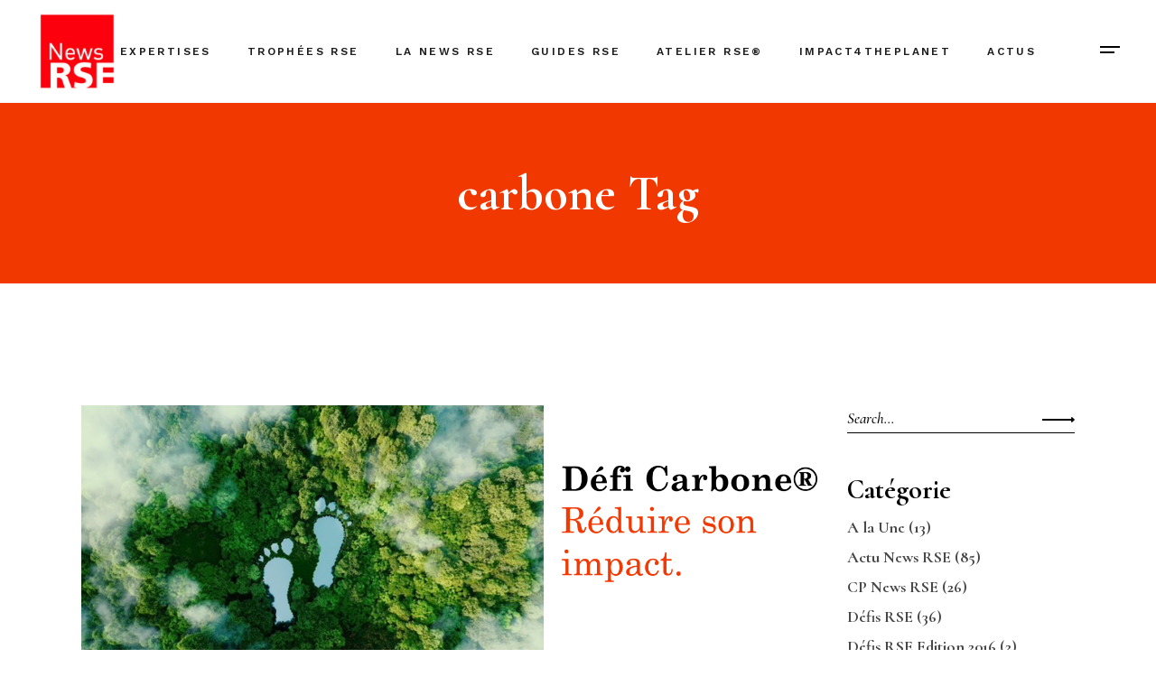

--- FILE ---
content_type: text/html; charset=UTF-8
request_url: https://newsrse.fr/tag/carbone/
body_size: 16285
content:
<!DOCTYPE html>
<html lang="fr-FR">
<head>
	<meta charset="UTF-8">
	<meta name="viewport" content="width=device-width, initial-scale=1, user-scalable=yes">
	<link rel="profile" href="https://gmpg.org/xfn/11">
	
	
	<meta name='robots' content='index, follow, max-image-preview:large, max-snippet:-1, max-video-preview:-1' />
<link rel='preload' as='script' href='https://newsrse.fr/wp-content/cache/asset-cleanup/js/body-7d27fd6fb61770e9acacb9b22b015c38133370ca.js' data-wpacu-preload-js='1'>

	
	<title>Archives des carbone - News RSE</title>
	<link rel="canonical" href="https://newsrse.fr/tag/carbone/" />
	<meta property="og:locale" content="fr_FR" />
	<meta property="og:type" content="article" />
	<meta property="og:title" content="Archives des carbone - News RSE" />
	<meta property="og:url" content="https://newsrse.fr/tag/carbone/" />
	<meta property="og:site_name" content="News RSE" />
	<meta name="twitter:card" content="summary_large_image" />
	<script type="application/ld+json" class="yoast-schema-graph">{"@context":"https://schema.org","@graph":[{"@type":"CollectionPage","@id":"https://newsrse.fr/tag/carbone/","url":"https://newsrse.fr/tag/carbone/","name":"Archives des carbone - News RSE","isPartOf":{"@id":"https://newsrse.fr/#website"},"primaryImageOfPage":{"@id":"https://newsrse.fr/tag/carbone/#primaryimage"},"image":{"@id":"https://newsrse.fr/tag/carbone/#primaryimage"},"thumbnailUrl":"https://i0.wp.com/newsrse.fr/wp-content/uploads/2022/12/Defi_pour_NL-1.png?fit=4015%2C1659&ssl=1","breadcrumb":{"@id":"https://newsrse.fr/tag/carbone/#breadcrumb"},"inLanguage":"fr-FR"},{"@type":"ImageObject","inLanguage":"fr-FR","@id":"https://newsrse.fr/tag/carbone/#primaryimage","url":"https://i0.wp.com/newsrse.fr/wp-content/uploads/2022/12/Defi_pour_NL-1.png?fit=4015%2C1659&ssl=1","contentUrl":"https://i0.wp.com/newsrse.fr/wp-content/uploads/2022/12/Defi_pour_NL-1.png?fit=4015%2C1659&ssl=1","width":4015,"height":1659},{"@type":"BreadcrumbList","@id":"https://newsrse.fr/tag/carbone/#breadcrumb","itemListElement":[{"@type":"ListItem","position":1,"name":"Accueil","item":"https://newsrse.fr/"},{"@type":"ListItem","position":2,"name":"carbone"}]},{"@type":"WebSite","@id":"https://newsrse.fr/#website","url":"https://newsrse.fr/","name":"News RSE","description":"Agence de communication responsable","publisher":{"@id":"https://newsrse.fr/#organization"},"potentialAction":[{"@type":"SearchAction","target":{"@type":"EntryPoint","urlTemplate":"https://newsrse.fr/?s={search_term_string}"},"query-input":"required name=search_term_string"}],"inLanguage":"fr-FR"},{"@type":"Organization","@id":"https://newsrse.fr/#organization","name":"News RSE","url":"https://newsrse.fr/","logo":{"@type":"ImageObject","inLanguage":"fr-FR","@id":"https://newsrse.fr/#/schema/logo/image/","url":"https://i0.wp.com/newsrse.fr/wp-content/uploads/2018/02/rsz_logo_news_rse.png?fit=476%2C485&ssl=1","contentUrl":"https://i0.wp.com/newsrse.fr/wp-content/uploads/2018/02/rsz_logo_news_rse.png?fit=476%2C485&ssl=1","width":476,"height":485,"caption":"News RSE"},"image":{"@id":"https://newsrse.fr/#/schema/logo/image/"}}]}</script>
	


<link rel='dns-prefetch' href='//stats.wp.com' />
<link rel='dns-prefetch' href='//fonts.googleapis.com' />
<link rel='dns-prefetch' href='//c0.wp.com' />
<link rel='dns-prefetch' href='//i0.wp.com' />
<link rel="alternate" type="text/calendar" title="News RSE &raquo; Flux iCal" href="https://newsrse.fr/agenda-rse/?ical=1" />
<style id='wp-img-auto-sizes-contain-inline-css' type='text/css'>
img:is([sizes=auto i],[sizes^="auto," i]){contain-intrinsic-size:3000px 1500px}
/*# sourceURL=wp-img-auto-sizes-contain-inline-css */
</style>
<link rel='stylesheet' id='wpacu-combined-css-head-1' href='https://newsrse.fr/wp-content/cache/asset-cleanup/css/head-0c3a8d52a63f0c5828f20243fc3d3bb9875209d8.css' type='text/css' media='all' />






<link rel='stylesheet' id='material-icons-css' href='https://fonts.googleapis.com/icon?family=Material+Icons&#038;ver=6.9' type='text/css' media='all' />

<style id='classic-theme-styles-inline-css' type='text/css'>
/*! This file is auto-generated */
.wp-block-button__link{color:#fff;background-color:#32373c;border-radius:9999px;box-shadow:none;text-decoration:none;padding:calc(.667em + 2px) calc(1.333em + 2px);font-size:1.125em}.wp-block-file__button{background:#32373c;color:#fff;text-decoration:none}
/*# sourceURL=/wp-includes/css/classic-themes.min.css */
</style>
<style  type='text/css'  data-wpacu-inline-css-file='1'>
/*!/wp-content/plugins/contact-form-7/includes/css/styles.css*/.wpcf7 .screen-reader-response{position:absolute;overflow:hidden;clip:rect(1px,1px,1px,1px);clip-path:inset(50%);height:1px;width:1px;margin:-1px;padding:0;border:0;word-wrap:normal!important}.wpcf7 form .wpcf7-response-output{margin:2em .5em 1em;padding:.2em 1em;border:2px solid #00a0d2}.wpcf7 form.init .wpcf7-response-output,.wpcf7 form.resetting .wpcf7-response-output,.wpcf7 form.submitting .wpcf7-response-output{display:none}.wpcf7 form.sent .wpcf7-response-output{border-color:#46b450}.wpcf7 form.failed .wpcf7-response-output,.wpcf7 form.aborted .wpcf7-response-output{border-color:#dc3232}.wpcf7 form.spam .wpcf7-response-output{border-color:#f56e28}.wpcf7 form.invalid .wpcf7-response-output,.wpcf7 form.unaccepted .wpcf7-response-output,.wpcf7 form.payment-required .wpcf7-response-output{border-color:#ffb900}.wpcf7-form-control-wrap{position:relative}.wpcf7-not-valid-tip{color:#dc3232;font-size:1em;font-weight:400;display:block}.use-floating-validation-tip .wpcf7-not-valid-tip{position:relative;top:-2ex;left:1em;z-index:100;border:1px solid #dc3232;background:#fff;padding:.2em .8em;width:24em}.wpcf7-list-item{display:inline-block;margin:0 0 0 1em}.wpcf7-list-item-label::before,.wpcf7-list-item-label::after{content:" "}.wpcf7-spinner{visibility:hidden;display:inline-block;background-color:#23282d;opacity:.75;width:24px;height:24px;border:none;border-radius:100%;padding:0;margin:0 24px;position:relative}form.submitting .wpcf7-spinner{visibility:visible}.wpcf7-spinner::before{content:'';position:absolute;background-color:#fbfbfc;top:4px;left:4px;width:6px;height:6px;border:none;border-radius:100%;transform-origin:8px 8px;animation-name:spin;animation-duration:1000ms;animation-timing-function:linear;animation-iteration-count:infinite}@media (prefers-reduced-motion:reduce){.wpcf7-spinner::before{animation-name:blink;animation-duration:2000ms}}@keyframes spin{from{transform:rotate(0deg)}to{transform:rotate(360deg)}}@keyframes blink{from{opacity:0}50%{opacity:1}to{opacity:0}}.wpcf7 [inert]{opacity:.5}.wpcf7 input[type="file"]{cursor:pointer}.wpcf7 input[type="file"]:disabled{cursor:default}.wpcf7 .wpcf7-submit:disabled{cursor:not-allowed}.wpcf7 input[type="url"],.wpcf7 input[type="email"],.wpcf7 input[type="tel"]{direction:ltr}.wpcf7-reflection>output{display:list-item;list-style:none}.wpcf7-reflection>output[hidden]{display:none}
</style>







<style  type='text/css'  data-wpacu-inline-css-file='1'>
/*!/wp-content/plugins/borgholm-core/assets/plugins/perfect-scrollbar/perfect-scrollbar.css*/.ps{overflow:hidden!important;overflow-anchor:none;-ms-overflow-style:none;touch-action:auto;-ms-touch-action:auto}.ps__rail-x{display:none;opacity:0;transition:background-color .2s linear,opacity .2s linear;-webkit-transition:background-color .2s linear,opacity .2s linear;height:15px;bottom:0;position:absolute}.ps__rail-y{display:none;opacity:0;transition:background-color .2s linear,opacity .2s linear;-webkit-transition:background-color .2s linear,opacity .2s linear;width:15px;right:0;position:absolute}.ps--active-x>.ps__rail-x,.ps--active-y>.ps__rail-y{display:block;background-color:transparent}.ps:hover>.ps__rail-x,.ps:hover>.ps__rail-y,.ps--focus>.ps__rail-x,.ps--focus>.ps__rail-y,.ps--scrolling-x>.ps__rail-x,.ps--scrolling-y>.ps__rail-y{opacity:.6}.ps .ps__rail-x:hover,.ps .ps__rail-y:hover,.ps .ps__rail-x:focus,.ps .ps__rail-y:focus,.ps .ps__rail-x.ps--clicking,.ps .ps__rail-y.ps--clicking{background-color:#eee;opacity:.9}.ps__thumb-x{background-color:#aaa;border-radius:6px;transition:background-color .2s linear,height .2s ease-in-out;-webkit-transition:background-color .2s linear,height .2s ease-in-out;height:6px;bottom:2px;position:absolute}.ps__thumb-y{background-color:#aaa;border-radius:6px;transition:background-color .2s linear,width .2s ease-in-out;-webkit-transition:background-color .2s linear,width .2s ease-in-out;width:6px;right:2px;position:absolute}.ps__rail-x:hover>.ps__thumb-x,.ps__rail-x:focus>.ps__thumb-x,.ps__rail-x.ps--clicking .ps__thumb-x{background-color:#999;height:11px}.ps__rail-y:hover>.ps__thumb-y,.ps__rail-y:focus>.ps__thumb-y,.ps__rail-y.ps--clicking .ps__thumb-y{background-color:#999;width:11px}@supports (-ms-overflow-style:none){.ps{overflow:auto!important}}@media screen and (-ms-high-contrast:active),(-ms-high-contrast:none){.ps{overflow:auto!important}}
</style>




<link rel='stylesheet' id='borgholm-google-fonts-css' href='https://fonts.googleapis.com/css?family=Cormorant%3A300%2C400%2C500%2C500i%2C600%2C700%7CWork+Sans%3A300%2C400%2C500%2C500i%2C600%2C700&#038;subset=latin-ext&#038;display=swap&#038;ver=1.0.0' type='text/css' media='all' />

<style id='borgholm-style-inline-css' type='text/css'>
#qodef-page-footer-top-area { background-color: #000000;}#qodef-page-footer-bottom-area { background-color: #000000;}#qodef-page-inner { padding: 135px 0px 120px 0px;}@media only screen and (max-width: 1024px) { #qodef-page-inner { padding: 135px 0px 120px 0px;}}#qodef-top-area { background-color: #000000;}#qodef-top-area-inner { height: 32px;padding-left: 47px;padding-right: 47px;}.qodef-header-navigation> ul > li { margin-left: 20px;margin-right: 20px;}#qodef-side-area { background-color: #ffffff;}.qodef-page-title { height: 200px;background-color: #f23801;}.qodef-page-title .qodef-m-title { color: #ffffff;}@media only screen and (max-width: 680px){h1 { font-size: 45px;}}
/*# sourceURL=borgholm-style-inline-css */
</style>

<link rel='stylesheet' id='jetpack_css-css' href='https://c0.wp.com/p/jetpack/12.5.1/css/jetpack.css' type='text/css' media='all' />
<script   type="text/javascript" src="https://c0.wp.com/c/6.9/wp-includes/js/jquery/jquery.min.js" id="jquery-core-js"></script>
<script   type="text/javascript" src="https://c0.wp.com/c/6.9/wp-includes/js/jquery/jquery-migrate.min.js" id="jquery-migrate-js"></script>
<script type='text/javascript' id='wpacu-combined-js-head-group-1' src='https://newsrse.fr/wp-content/cache/asset-cleanup/js/head-886bc2fcebfb992f956d8519d5fc6fa01c6e0a0f.js'></script><meta name="tec-api-version" content="v1"><meta name="tec-api-origin" content="https://newsrse.fr"><link rel="alternate" href="https://newsrse.fr/wp-json/tribe/events/v1/events/?tags=carbone" />	<style>img#wpstats{display:none}</style>
		

<link rel="icon" href="https://i0.wp.com/newsrse.fr/wp-content/uploads/2018/02/cropped-cropped-rsz_logo_news_rse-e1633100867301.png?fit=32%2C32&#038;ssl=1" sizes="32x32" />
<link rel="icon" href="https://i0.wp.com/newsrse.fr/wp-content/uploads/2018/02/cropped-cropped-rsz_logo_news_rse-e1633100867301.png?fit=150%2C150&#038;ssl=1" sizes="192x192" />
<link rel="apple-touch-icon" href="https://i0.wp.com/newsrse.fr/wp-content/uploads/2018/02/cropped-cropped-rsz_logo_news_rse-e1633100867301.png?fit=150%2C150&#038;ssl=1" />
<meta name="msapplication-TileImage" content="https://i0.wp.com/newsrse.fr/wp-content/uploads/2018/02/cropped-cropped-rsz_logo_news_rse-e1633100867301.png?fit=150%2C150&#038;ssl=1" />
<script type="text/javascript">function setREVStartSize(e){
			//window.requestAnimationFrame(function() {				 
				window.RSIW = window.RSIW===undefined ? window.innerWidth : window.RSIW;	
				window.RSIH = window.RSIH===undefined ? window.innerHeight : window.RSIH;	
				try {								
					var pw = document.getElementById(e.c).parentNode.offsetWidth,
						newh;
					pw = pw===0 || isNaN(pw) ? window.RSIW : pw;
					e.tabw = e.tabw===undefined ? 0 : parseInt(e.tabw);
					e.thumbw = e.thumbw===undefined ? 0 : parseInt(e.thumbw);
					e.tabh = e.tabh===undefined ? 0 : parseInt(e.tabh);
					e.thumbh = e.thumbh===undefined ? 0 : parseInt(e.thumbh);
					e.tabhide = e.tabhide===undefined ? 0 : parseInt(e.tabhide);
					e.thumbhide = e.thumbhide===undefined ? 0 : parseInt(e.thumbhide);
					e.mh = e.mh===undefined || e.mh=="" || e.mh==="auto" ? 0 : parseInt(e.mh,0);		
					if(e.layout==="fullscreen" || e.l==="fullscreen") 						
						newh = Math.max(e.mh,window.RSIH);					
					else{					
						e.gw = Array.isArray(e.gw) ? e.gw : [e.gw];
						for (var i in e.rl) if (e.gw[i]===undefined || e.gw[i]===0) e.gw[i] = e.gw[i-1];					
						e.gh = e.el===undefined || e.el==="" || (Array.isArray(e.el) && e.el.length==0)? e.gh : e.el;
						e.gh = Array.isArray(e.gh) ? e.gh : [e.gh];
						for (var i in e.rl) if (e.gh[i]===undefined || e.gh[i]===0) e.gh[i] = e.gh[i-1];
											
						var nl = new Array(e.rl.length),
							ix = 0,						
							sl;					
						e.tabw = e.tabhide>=pw ? 0 : e.tabw;
						e.thumbw = e.thumbhide>=pw ? 0 : e.thumbw;
						e.tabh = e.tabhide>=pw ? 0 : e.tabh;
						e.thumbh = e.thumbhide>=pw ? 0 : e.thumbh;					
						for (var i in e.rl) nl[i] = e.rl[i]<window.RSIW ? 0 : e.rl[i];
						sl = nl[0];									
						for (var i in nl) if (sl>nl[i] && nl[i]>0) { sl = nl[i]; ix=i;}															
						var m = pw>(e.gw[ix]+e.tabw+e.thumbw) ? 1 : (pw-(e.tabw+e.thumbw)) / (e.gw[ix]);					
						newh =  (e.gh[ix] * m) + (e.tabh + e.thumbh);
					}				
					if(window.rs_init_css===undefined) window.rs_init_css = document.head.appendChild(document.createElement("style"));					
					document.getElementById(e.c).height = newh+"px";
					window.rs_init_css.innerHTML += "#"+e.c+"_wrapper { height: "+newh+"px }";				
				} catch(e){
					console.log("Failure at Presize of Slider:" + e)
				}					   
			//});
		  };</script>
<style id="wpforms-css-vars-root">
				:root {
					--wpforms-field-border-radius: 3px;
--wpforms-field-background-color: #ffffff;
--wpforms-field-border-color: rgba( 0, 0, 0, 0.25 );
--wpforms-field-text-color: rgba( 0, 0, 0, 0.7 );
--wpforms-label-color: rgba( 0, 0, 0, 0.85 );
--wpforms-label-sublabel-color: rgba( 0, 0, 0, 0.55 );
--wpforms-label-error-color: #d63637;
--wpforms-button-border-radius: 3px;
--wpforms-button-background-color: #066aab;
--wpforms-button-text-color: #ffffff;
--wpforms-page-break-color: #066aab;
--wpforms-field-size-input-height: 43px;
--wpforms-field-size-input-spacing: 15px;
--wpforms-field-size-font-size: 16px;
--wpforms-field-size-line-height: 19px;
--wpforms-field-size-padding-h: 14px;
--wpforms-field-size-checkbox-size: 16px;
--wpforms-field-size-sublabel-spacing: 5px;
--wpforms-field-size-icon-size: 1;
--wpforms-label-size-font-size: 16px;
--wpforms-label-size-line-height: 19px;
--wpforms-label-size-sublabel-font-size: 14px;
--wpforms-label-size-sublabel-line-height: 17px;
--wpforms-button-size-font-size: 17px;
--wpforms-button-size-height: 41px;
--wpforms-button-size-padding-h: 15px;
--wpforms-button-size-margin-top: 10px;

				}
			</style><style id='wp-block-paragraph-inline-css' type='text/css'>
.is-small-text{font-size:.875em}.is-regular-text{font-size:1em}.is-large-text{font-size:2.25em}.is-larger-text{font-size:3em}.has-drop-cap:not(:focus):first-letter{float:left;font-size:8.4em;font-style:normal;font-weight:100;line-height:.68;margin:.05em .1em 0 0;text-transform:uppercase}body.rtl .has-drop-cap:not(:focus):first-letter{float:none;margin-left:.1em}p.has-drop-cap.has-background{overflow:hidden}:root :where(p.has-background){padding:1.25em 2.375em}:where(p.has-text-color:not(.has-link-color)) a{color:inherit}p.has-text-align-left[style*="writing-mode:vertical-lr"],p.has-text-align-right[style*="writing-mode:vertical-rl"]{rotate:180deg}
/*# sourceURL=https://c0.wp.com/c/6.9/wp-includes/blocks/paragraph/style.min.css */
</style>
<style id='global-styles-inline-css' type='text/css'>
:root{--wp--preset--aspect-ratio--square: 1;--wp--preset--aspect-ratio--4-3: 4/3;--wp--preset--aspect-ratio--3-4: 3/4;--wp--preset--aspect-ratio--3-2: 3/2;--wp--preset--aspect-ratio--2-3: 2/3;--wp--preset--aspect-ratio--16-9: 16/9;--wp--preset--aspect-ratio--9-16: 9/16;--wp--preset--color--black: #000000;--wp--preset--color--cyan-bluish-gray: #abb8c3;--wp--preset--color--white: #ffffff;--wp--preset--color--pale-pink: #f78da7;--wp--preset--color--vivid-red: #cf2e2e;--wp--preset--color--luminous-vivid-orange: #ff6900;--wp--preset--color--luminous-vivid-amber: #fcb900;--wp--preset--color--light-green-cyan: #7bdcb5;--wp--preset--color--vivid-green-cyan: #00d084;--wp--preset--color--pale-cyan-blue: #8ed1fc;--wp--preset--color--vivid-cyan-blue: #0693e3;--wp--preset--color--vivid-purple: #9b51e0;--wp--preset--gradient--vivid-cyan-blue-to-vivid-purple: linear-gradient(135deg,rgb(6,147,227) 0%,rgb(155,81,224) 100%);--wp--preset--gradient--light-green-cyan-to-vivid-green-cyan: linear-gradient(135deg,rgb(122,220,180) 0%,rgb(0,208,130) 100%);--wp--preset--gradient--luminous-vivid-amber-to-luminous-vivid-orange: linear-gradient(135deg,rgb(252,185,0) 0%,rgb(255,105,0) 100%);--wp--preset--gradient--luminous-vivid-orange-to-vivid-red: linear-gradient(135deg,rgb(255,105,0) 0%,rgb(207,46,46) 100%);--wp--preset--gradient--very-light-gray-to-cyan-bluish-gray: linear-gradient(135deg,rgb(238,238,238) 0%,rgb(169,184,195) 100%);--wp--preset--gradient--cool-to-warm-spectrum: linear-gradient(135deg,rgb(74,234,220) 0%,rgb(151,120,209) 20%,rgb(207,42,186) 40%,rgb(238,44,130) 60%,rgb(251,105,98) 80%,rgb(254,248,76) 100%);--wp--preset--gradient--blush-light-purple: linear-gradient(135deg,rgb(255,206,236) 0%,rgb(152,150,240) 100%);--wp--preset--gradient--blush-bordeaux: linear-gradient(135deg,rgb(254,205,165) 0%,rgb(254,45,45) 50%,rgb(107,0,62) 100%);--wp--preset--gradient--luminous-dusk: linear-gradient(135deg,rgb(255,203,112) 0%,rgb(199,81,192) 50%,rgb(65,88,208) 100%);--wp--preset--gradient--pale-ocean: linear-gradient(135deg,rgb(255,245,203) 0%,rgb(182,227,212) 50%,rgb(51,167,181) 100%);--wp--preset--gradient--electric-grass: linear-gradient(135deg,rgb(202,248,128) 0%,rgb(113,206,126) 100%);--wp--preset--gradient--midnight: linear-gradient(135deg,rgb(2,3,129) 0%,rgb(40,116,252) 100%);--wp--preset--font-size--small: 13px;--wp--preset--font-size--medium: 20px;--wp--preset--font-size--large: 36px;--wp--preset--font-size--x-large: 42px;--wp--preset--spacing--20: 0.44rem;--wp--preset--spacing--30: 0.67rem;--wp--preset--spacing--40: 1rem;--wp--preset--spacing--50: 1.5rem;--wp--preset--spacing--60: 2.25rem;--wp--preset--spacing--70: 3.38rem;--wp--preset--spacing--80: 5.06rem;--wp--preset--shadow--natural: 6px 6px 9px rgba(0, 0, 0, 0.2);--wp--preset--shadow--deep: 12px 12px 50px rgba(0, 0, 0, 0.4);--wp--preset--shadow--sharp: 6px 6px 0px rgba(0, 0, 0, 0.2);--wp--preset--shadow--outlined: 6px 6px 0px -3px rgb(255, 255, 255), 6px 6px rgb(0, 0, 0);--wp--preset--shadow--crisp: 6px 6px 0px rgb(0, 0, 0);}:where(.is-layout-flex){gap: 0.5em;}:where(.is-layout-grid){gap: 0.5em;}body .is-layout-flex{display: flex;}.is-layout-flex{flex-wrap: wrap;align-items: center;}.is-layout-flex > :is(*, div){margin: 0;}body .is-layout-grid{display: grid;}.is-layout-grid > :is(*, div){margin: 0;}:where(.wp-block-columns.is-layout-flex){gap: 2em;}:where(.wp-block-columns.is-layout-grid){gap: 2em;}:where(.wp-block-post-template.is-layout-flex){gap: 1.25em;}:where(.wp-block-post-template.is-layout-grid){gap: 1.25em;}.has-black-color{color: var(--wp--preset--color--black) !important;}.has-cyan-bluish-gray-color{color: var(--wp--preset--color--cyan-bluish-gray) !important;}.has-white-color{color: var(--wp--preset--color--white) !important;}.has-pale-pink-color{color: var(--wp--preset--color--pale-pink) !important;}.has-vivid-red-color{color: var(--wp--preset--color--vivid-red) !important;}.has-luminous-vivid-orange-color{color: var(--wp--preset--color--luminous-vivid-orange) !important;}.has-luminous-vivid-amber-color{color: var(--wp--preset--color--luminous-vivid-amber) !important;}.has-light-green-cyan-color{color: var(--wp--preset--color--light-green-cyan) !important;}.has-vivid-green-cyan-color{color: var(--wp--preset--color--vivid-green-cyan) !important;}.has-pale-cyan-blue-color{color: var(--wp--preset--color--pale-cyan-blue) !important;}.has-vivid-cyan-blue-color{color: var(--wp--preset--color--vivid-cyan-blue) !important;}.has-vivid-purple-color{color: var(--wp--preset--color--vivid-purple) !important;}.has-black-background-color{background-color: var(--wp--preset--color--black) !important;}.has-cyan-bluish-gray-background-color{background-color: var(--wp--preset--color--cyan-bluish-gray) !important;}.has-white-background-color{background-color: var(--wp--preset--color--white) !important;}.has-pale-pink-background-color{background-color: var(--wp--preset--color--pale-pink) !important;}.has-vivid-red-background-color{background-color: var(--wp--preset--color--vivid-red) !important;}.has-luminous-vivid-orange-background-color{background-color: var(--wp--preset--color--luminous-vivid-orange) !important;}.has-luminous-vivid-amber-background-color{background-color: var(--wp--preset--color--luminous-vivid-amber) !important;}.has-light-green-cyan-background-color{background-color: var(--wp--preset--color--light-green-cyan) !important;}.has-vivid-green-cyan-background-color{background-color: var(--wp--preset--color--vivid-green-cyan) !important;}.has-pale-cyan-blue-background-color{background-color: var(--wp--preset--color--pale-cyan-blue) !important;}.has-vivid-cyan-blue-background-color{background-color: var(--wp--preset--color--vivid-cyan-blue) !important;}.has-vivid-purple-background-color{background-color: var(--wp--preset--color--vivid-purple) !important;}.has-black-border-color{border-color: var(--wp--preset--color--black) !important;}.has-cyan-bluish-gray-border-color{border-color: var(--wp--preset--color--cyan-bluish-gray) !important;}.has-white-border-color{border-color: var(--wp--preset--color--white) !important;}.has-pale-pink-border-color{border-color: var(--wp--preset--color--pale-pink) !important;}.has-vivid-red-border-color{border-color: var(--wp--preset--color--vivid-red) !important;}.has-luminous-vivid-orange-border-color{border-color: var(--wp--preset--color--luminous-vivid-orange) !important;}.has-luminous-vivid-amber-border-color{border-color: var(--wp--preset--color--luminous-vivid-amber) !important;}.has-light-green-cyan-border-color{border-color: var(--wp--preset--color--light-green-cyan) !important;}.has-vivid-green-cyan-border-color{border-color: var(--wp--preset--color--vivid-green-cyan) !important;}.has-pale-cyan-blue-border-color{border-color: var(--wp--preset--color--pale-cyan-blue) !important;}.has-vivid-cyan-blue-border-color{border-color: var(--wp--preset--color--vivid-cyan-blue) !important;}.has-vivid-purple-border-color{border-color: var(--wp--preset--color--vivid-purple) !important;}.has-vivid-cyan-blue-to-vivid-purple-gradient-background{background: var(--wp--preset--gradient--vivid-cyan-blue-to-vivid-purple) !important;}.has-light-green-cyan-to-vivid-green-cyan-gradient-background{background: var(--wp--preset--gradient--light-green-cyan-to-vivid-green-cyan) !important;}.has-luminous-vivid-amber-to-luminous-vivid-orange-gradient-background{background: var(--wp--preset--gradient--luminous-vivid-amber-to-luminous-vivid-orange) !important;}.has-luminous-vivid-orange-to-vivid-red-gradient-background{background: var(--wp--preset--gradient--luminous-vivid-orange-to-vivid-red) !important;}.has-very-light-gray-to-cyan-bluish-gray-gradient-background{background: var(--wp--preset--gradient--very-light-gray-to-cyan-bluish-gray) !important;}.has-cool-to-warm-spectrum-gradient-background{background: var(--wp--preset--gradient--cool-to-warm-spectrum) !important;}.has-blush-light-purple-gradient-background{background: var(--wp--preset--gradient--blush-light-purple) !important;}.has-blush-bordeaux-gradient-background{background: var(--wp--preset--gradient--blush-bordeaux) !important;}.has-luminous-dusk-gradient-background{background: var(--wp--preset--gradient--luminous-dusk) !important;}.has-pale-ocean-gradient-background{background: var(--wp--preset--gradient--pale-ocean) !important;}.has-electric-grass-gradient-background{background: var(--wp--preset--gradient--electric-grass) !important;}.has-midnight-gradient-background{background: var(--wp--preset--gradient--midnight) !important;}.has-small-font-size{font-size: var(--wp--preset--font-size--small) !important;}.has-medium-font-size{font-size: var(--wp--preset--font-size--medium) !important;}.has-large-font-size{font-size: var(--wp--preset--font-size--large) !important;}.has-x-large-font-size{font-size: var(--wp--preset--font-size--x-large) !important;}
/*# sourceURL=global-styles-inline-css */
</style>
</head>
<body class="archive tag tag-carbone tag-221 wp-custom-logo wp-theme-borgholm qode-framework-1.1.5 tribe-no-js page-template-borgholm qodef-qi--no-touch qi-addons-for-elementor-1.6.9 qodef-age-verification--opened qodef-back-to-top--enabled qodef-footer-skin--light qodef-footer-custom-layout--enabled  qodef-content-grid-1300 qodef-header--standard qodef-header-appearance--sticky qodef-header-custom-styled-sidearea-opener-skin--dark qodef-mobile-header--standard qodef-drop-down-second--full-width qodef-drop-down-second--animate-height borgholm-core-1.1 borgholm-1.4 qodef-sidebar--enabled qodef-header-standard--center qodef-search--covers-header elementor-default elementor-kit-5" itemscope itemtype="https://schema.org/WebPage">
		<div id="qodef-page-wrapper" class="">
		<header id="qodef-page-header">
		<div id="qodef-page-header-inner" >
		<div class="qodef-header-wrapper">
	<div class="qodef-header-logo">
		<a itemprop="url" class="qodef-header-logo-link qodef-height--set" href="https://newsrse.fr/" style="height:90px" rel="home">
	<img fetchpriority="high" width="476" height="476" src="https://i0.wp.com/newsrse.fr/wp-content/uploads/2018/02/cropped-rsz_logo_news_rse.png?fit=476%2C476&amp;ssl=1" class="qodef-header-logo-image qodef--main" alt="logo main" itemprop="image" srcset="https://i0.wp.com/newsrse.fr/wp-content/uploads/2018/02/cropped-rsz_logo_news_rse.png?w=476&amp;ssl=1 476w, https://i0.wp.com/newsrse.fr/wp-content/uploads/2018/02/cropped-rsz_logo_news_rse.png?resize=300%2C300&amp;ssl=1 300w, https://i0.wp.com/newsrse.fr/wp-content/uploads/2018/02/cropped-rsz_logo_news_rse.png?resize=150%2C150&amp;ssl=1 150w" sizes="(max-width: 476px) 100vw, 476px" />	<img width="476" height="476" src="https://i0.wp.com/newsrse.fr/wp-content/uploads/2018/02/cropped-rsz_logo_news_rse.png?fit=476%2C476&amp;ssl=1" class="qodef-header-logo-image qodef--dark" alt="logo dark" itemprop="image" srcset="https://i0.wp.com/newsrse.fr/wp-content/uploads/2018/02/cropped-rsz_logo_news_rse.png?w=476&amp;ssl=1 476w, https://i0.wp.com/newsrse.fr/wp-content/uploads/2018/02/cropped-rsz_logo_news_rse.png?resize=300%2C300&amp;ssl=1 300w, https://i0.wp.com/newsrse.fr/wp-content/uploads/2018/02/cropped-rsz_logo_news_rse.png?resize=150%2C150&amp;ssl=1 150w" sizes="(max-width: 476px) 100vw, 476px" />	<img src="http://5995" class="qodef-header-logo-image qodef--light" itemprop="image" alt="logo light" /></a>	</div>
		<nav class="qodef-header-navigation" role="navigation" aria-label="Top Menu">
		<ul id="menu-menu-principal-1" class="menu"><li class="menu-item menu-item-type-post_type menu-item-object-page menu-item-6923"><a href="https://newsrse.fr/expertises/"><span class="qodef-menu-item-text">Expertises</span></a></li>
<li class="menu-item menu-item-type-post_type menu-item-object-page menu-item-6922"><a href="https://newsrse.fr/defis-rse/"><span class="qodef-menu-item-text">Trophées RSE</span></a></li>
<li class="menu-item menu-item-type-post_type menu-item-object-page menu-item-6925"><a href="https://newsrse.fr/la-news-rse/"><span class="qodef-menu-item-text">La News RSE</span></a></li>
<li class="menu-item menu-item-type-post_type menu-item-object-page menu-item-6924"><a href="https://newsrse.fr/guides-rse/"><span class="qodef-menu-item-text">Guides RSE</span></a></li>
<li class="menu-item menu-item-type-post_type menu-item-object-page menu-item-12780"><a href="https://newsrse.fr/atelier-rse/"><span class="qodef-menu-item-text">Atelier RSE®</span></a></li>
<li class="menu-item menu-item-type-post_type menu-item-object-page menu-item-7857"><a href="https://newsrse.fr/impact4theplanet/"><span class="qodef-menu-item-text">Impact4ThePlanet</span></a></li>
<li class="menu-item menu-item-type-post_type menu-item-object-page current_page_parent menu-item-6996"><a href="https://newsrse.fr/actu/"><span class="qodef-menu-item-text">Actus</span></a></li>
</ul>	</nav>
	<div class="qodef-widget-holder">
			<div class="qodef-widget-holder qodef--one">
		<div id="borgholm_core_side_area_opener-3" class="widget widget_borgholm_core_side_area_opener qodef-header-widget-area-one" data-area="header-widget-one"><a href="javascript:void(0)"  class="qodef-opener-icon qodef-m qodef-source--predefined qodef-side-area-opener" style="margin: 0px 0px 0px 0px" >
	<span class="qodef-m-icon qodef--open">
		<span class="qodef-m-lines"><span class="qodef-m-line qodef--1"></span><span class="qodef-m-line qodef--2"></span></span>	</span>
		</a></div>	</div>
	</div>
</div>	</div>
	<div class="qodef-header-sticky">
    <div class="qodef-header-sticky-inner ">
	    <div class="qodef-header-wrapper">
		    <div class="qodef-header-logo">
				<a itemprop="url" class="qodef-header-logo-link qodef-height--set" href="https://newsrse.fr/" style="height:90px" rel="home">
	<img width="476" height="476" src="https://i0.wp.com/newsrse.fr/wp-content/uploads/2018/02/cropped-rsz_logo_news_rse.png?fit=476%2C476&amp;ssl=1" class="qodef-header-logo-image qodef--sticky" alt="logo sticky" itemprop="image" srcset="https://i0.wp.com/newsrse.fr/wp-content/uploads/2018/02/cropped-rsz_logo_news_rse.png?w=476&amp;ssl=1 476w, https://i0.wp.com/newsrse.fr/wp-content/uploads/2018/02/cropped-rsz_logo_news_rse.png?resize=300%2C300&amp;ssl=1 300w, https://i0.wp.com/newsrse.fr/wp-content/uploads/2018/02/cropped-rsz_logo_news_rse.png?resize=150%2C150&amp;ssl=1 150w" sizes="(max-width: 476px) 100vw, 476px" /></a>			</div>
		    	<nav class="qodef-header-navigation" role="navigation" aria-label="Top Menu">
		<ul id="menu-menu-principal-2" class="menu"><li class="menu-item menu-item-type-post_type menu-item-object-page menu-item-6923"><a href="https://newsrse.fr/expertises/"><span class="qodef-menu-item-text">Expertises</span></a></li>
<li class="menu-item menu-item-type-post_type menu-item-object-page menu-item-6922"><a href="https://newsrse.fr/defis-rse/"><span class="qodef-menu-item-text">Trophées RSE</span></a></li>
<li class="menu-item menu-item-type-post_type menu-item-object-page menu-item-6925"><a href="https://newsrse.fr/la-news-rse/"><span class="qodef-menu-item-text">La News RSE</span></a></li>
<li class="menu-item menu-item-type-post_type menu-item-object-page menu-item-6924"><a href="https://newsrse.fr/guides-rse/"><span class="qodef-menu-item-text">Guides RSE</span></a></li>
<li class="menu-item menu-item-type-post_type menu-item-object-page menu-item-12780"><a href="https://newsrse.fr/atelier-rse/"><span class="qodef-menu-item-text">Atelier RSE®</span></a></li>
<li class="menu-item menu-item-type-post_type menu-item-object-page menu-item-7857"><a href="https://newsrse.fr/impact4theplanet/"><span class="qodef-menu-item-text">Impact4ThePlanet</span></a></li>
<li class="menu-item menu-item-type-post_type menu-item-object-page current_page_parent menu-item-6996"><a href="https://newsrse.fr/actu/"><span class="qodef-menu-item-text">Actus</span></a></li>
</ul>	</nav>
		    <div class="qodef-widget-holder qodef--one">
			    	<div class="qodef-widget-holder qodef--one">
		<div id="borgholm_core_side_area_opener-7" class="widget widget_borgholm_core_side_area_opener qodef-sticky-right"><a href="javascript:void(0)"  class="qodef-opener-icon qodef-m qodef-source--predefined qodef-side-area-opener"  >
	<span class="qodef-m-icon qodef--open">
		<span class="qodef-m-lines"><span class="qodef-m-line qodef--1"></span><span class="qodef-m-line qodef--2"></span></span>	</span>
		</a></div>	</div>
		    </div>
		    	    </div>
    </div>
</div></header><header id="qodef-page-mobile-header">
		<div id="qodef-page-mobile-header-inner">
		<a itemprop="url" class="qodef-mobile-header-logo-link" href="https://newsrse.fr/" style="height:90px" rel="home">
	<img fetchpriority="high" width="476" height="476" src="https://i0.wp.com/newsrse.fr/wp-content/uploads/2018/02/cropped-rsz_logo_news_rse.png?fit=476%2C476&amp;ssl=1" class="qodef-header-logo-image qodef--main" alt="logo main" itemprop="image" srcset="https://i0.wp.com/newsrse.fr/wp-content/uploads/2018/02/cropped-rsz_logo_news_rse.png?w=476&amp;ssl=1 476w, https://i0.wp.com/newsrse.fr/wp-content/uploads/2018/02/cropped-rsz_logo_news_rse.png?resize=300%2C300&amp;ssl=1 300w, https://i0.wp.com/newsrse.fr/wp-content/uploads/2018/02/cropped-rsz_logo_news_rse.png?resize=150%2C150&amp;ssl=1 150w" sizes="(max-width: 476px) 100vw, 476px" />	</a><a href="javascript:void(0)"  class="qodef-opener-icon qodef-m qodef-source--predefined qodef-mobile-header-opener"  >
	<span class="qodef-m-icon qodef--open">
		<span class="qodef-m-lines"><span class="qodef-m-line qodef--1"></span><span class="qodef-m-line qodef--2"></span></span>	</span>
			<span class="qodef-m-icon qodef--close">
			<span class="qodef-m-lines"><span class="qodef-m-line qodef--1"></span><span class="qodef-m-line qodef--2"></span></span>		</span>
		</a>	<nav class="qodef-mobile-header-navigation" role="navigation" aria-label="Mobile Menu">
		<ul id="menu-menu-principal-4" class="qodef-content-grid"><li class="menu-item menu-item-type-post_type menu-item-object-page menu-item-6923"><a href="https://newsrse.fr/expertises/"><span class="qodef-menu-item-text">Expertises</span></a></li>
<li class="menu-item menu-item-type-post_type menu-item-object-page menu-item-6922"><a href="https://newsrse.fr/defis-rse/"><span class="qodef-menu-item-text">Trophées RSE</span></a></li>
<li class="menu-item menu-item-type-post_type menu-item-object-page menu-item-6925"><a href="https://newsrse.fr/la-news-rse/"><span class="qodef-menu-item-text">La News RSE</span></a></li>
<li class="menu-item menu-item-type-post_type menu-item-object-page menu-item-6924"><a href="https://newsrse.fr/guides-rse/"><span class="qodef-menu-item-text">Guides RSE</span></a></li>
<li class="menu-item menu-item-type-post_type menu-item-object-page menu-item-12780"><a href="https://newsrse.fr/atelier-rse/"><span class="qodef-menu-item-text">Atelier RSE®</span></a></li>
<li class="menu-item menu-item-type-post_type menu-item-object-page menu-item-7857"><a href="https://newsrse.fr/impact4theplanet/"><span class="qodef-menu-item-text">Impact4ThePlanet</span></a></li>
<li class="menu-item menu-item-type-post_type menu-item-object-page current_page_parent menu-item-6996"><a href="https://newsrse.fr/actu/"><span class="qodef-menu-item-text">Actus</span></a></li>
</ul>	</nav>
	</div>
	</header>		<div id="qodef-page-outer">
			<div class="qodef-page-title qodef-m qodef-title--standard qodef-alignment--center qodef-vertical-alignment--header-bottom">
		<div class="qodef-m-inner">
		<div class="qodef-m-content qodef-content-grid ">
	    <h1 class="qodef-m-title entry-title">
        carbone Tag    </h1>
</div>	</div>
	</div>			<div id="qodef-page-inner" class="qodef-content-grid"><main id="qodef-page-content" class="qodef-grid qodef-layout--template ">
	<div class="qodef-grid-inner clear">
		<div class="qodef-grid-item qodef-page-content-section qodef-col--9">
		<div class="qodef-blog qodef-m qodef--list">
		<article class="qodef-blog-item qodef-e post-12080 post type-post status-publish format-standard has-post-thumbnail hentry category-alaune category-actu-news-rse tag-carbone tag-developpement-durable tag-news-rse tag-rse">
	<div class="qodef-e-inner">
		<div class="qodef-e-media">
		<div class="qodef-e-media-image">
					<a itemprop="url" href="https://newsrse.fr/2023/06/15/mon-defi-carbone-encouragez-vos-collaborateurs-a-reduire-leur-impact/">
					<img loading="lazy" width="4015" height="1659" src="https://i0.wp.com/newsrse.fr/wp-content/uploads/2022/12/Defi_pour_NL-1.png?fit=4015%2C1659&amp;ssl=1" class="attachment-full size-full wp-post-image" alt="" decoding="async" srcset="https://i0.wp.com/newsrse.fr/wp-content/uploads/2022/12/Defi_pour_NL-1.png?w=4015&amp;ssl=1 4015w, https://i0.wp.com/newsrse.fr/wp-content/uploads/2022/12/Defi_pour_NL-1.png?resize=300%2C124&amp;ssl=1 300w, https://i0.wp.com/newsrse.fr/wp-content/uploads/2022/12/Defi_pour_NL-1.png?resize=1024%2C423&amp;ssl=1 1024w, https://i0.wp.com/newsrse.fr/wp-content/uploads/2022/12/Defi_pour_NL-1.png?resize=768%2C317&amp;ssl=1 768w, https://i0.wp.com/newsrse.fr/wp-content/uploads/2022/12/Defi_pour_NL-1.png?resize=1536%2C635&amp;ssl=1 1536w, https://i0.wp.com/newsrse.fr/wp-content/uploads/2022/12/Defi_pour_NL-1.png?resize=2048%2C846&amp;ssl=1 2048w, https://i0.wp.com/newsrse.fr/wp-content/uploads/2022/12/Defi_pour_NL-1.png?w=2600&amp;ssl=1 2600w, https://i0.wp.com/newsrse.fr/wp-content/uploads/2022/12/Defi_pour_NL-1.png?w=3900&amp;ssl=1 3900w" sizes="(max-width: 4015px) 100vw, 4015px" />					</a>
					</div>
</div>		<div class="qodef-e-content">
			<div class="qodef-e-info qodef-info--top">
				<div itemprop="dateCreated" class="qodef-e-info-item qodef-e-info-date entry-date published updated">
	<a itemprop="url" href="https://newsrse.fr/2023/06/">
		15 juin 2023	</a>
</div>
<div class="qodef-e-info-item qodef-e-info-category">
	<a href="https://newsrse.fr/category/alaune/" rel="category tag">A la Une</a>, <a href="https://newsrse.fr/category/actu-news-rse/" rel="category tag">Actu News RSE</a></div>			</div>
			<div class="qodef-e-text">
				<h2 itemprop="name" class="qodef-e-title entry-title">
			<a itemprop="url" class="qodef-e-title-link" href="https://newsrse.fr/2023/06/15/mon-defi-carbone-encouragez-vos-collaborateurs-a-reduire-leur-impact/">
			Lancement de la campagne Défi Carbone®			</a>
	</h2>		<p itemprop="description" class="qodef-e-excerpt">
			Férédez vos collaborateurs : accompagnez-les dans leur bilan carbone personnel Depuis le 12 juin, les millions de voyageurs quotidiens du métro parisien peuvent retrouver la cam		</p>
				</div>
			<div class="qodef-e-info qodef-info--bottom">
				<div class="qodef-e-info-left">
						<div class="qodef-e-read-more">
		<a class="qodef-shortcode qodef-m  qodef-button qodef-layout--textual  qodef-html--link" href="https://newsrse.fr/2023/06/15/mon-defi-carbone-encouragez-vos-collaborateurs-a-reduire-leur-impact/" target="_self"  >	<span class="qodef-m-text">Find Out More</span></a>	</div>
				</div>
				<div class="qodef-e-info-right">
						<div class="qodef-e-info-item qodef-e-info-social-share">
		<div class="qodef-shortcode qodef-m  qodef-social-share clear  qodef-layout--list ">		<ul class="qodef-shortcode-list">		<li class="qodef-facebook-share">	<a itemprop="url" class="qodef-share-link" href="#" onclick="window.open(&#039;https://www.facebook.com/sharer.php?u=https%3A%2F%2Fnewsrse.fr%2F2023%2F06%2F15%2Fmon-defi-carbone-encouragez-vos-collaborateurs-a-reduire-leur-impact%2F&#039;, &#039;sharer&#039;, &#039;toolbar=0,status=0,width=620,height=280&#039;);">	 				<span class="qodef-icon-elegant-icons social_facebook qodef-social-network-icon"></span>		        <svg class="qodef-svg-circle">            <circle cx="50%" cy="50%" r="49%"></circle>            <circle cx="50%" cy="50%" r="49%"></circle>        </svg>	</a></li><li class="qodef-twitter-share">	<a itemprop="url" class="qodef-share-link" href="#" onclick="window.open(&#039;https://twitter.com/intent/tweet?text=F%C3%A9r%C3%A9dez+vos+collaborateurs+%3A+accompagnez-les+dans+leur+bilan+carbone+personnel+Depuis+le+12+juin%2C+les++via+%40DefisRsehttps://newsrse.fr/2023/06/15/mon-defi-carbone-encouragez-vos-collaborateurs-a-reduire-leur-impact/&#039;, &#039;popupwindow&#039;, &#039;scrollbars=yes,width=800,height=400&#039;);">	 				<span class="qodef-icon-elegant-icons social_twitter qodef-social-network-icon"></span>		        <svg class="qodef-svg-circle">            <circle cx="50%" cy="50%" r="49%"></circle>            <circle cx="50%" cy="50%" r="49%"></circle>        </svg>	</a></li><li class="qodef-linkedin-share">	<a itemprop="url" class="qodef-share-link" href="#" onclick="popUp=window.open(&#039;https://linkedin.com/shareArticle?mini=true&amp;url=https%3A%2F%2Fnewsrse.fr%2F2023%2F06%2F15%2Fmon-defi-carbone-encouragez-vos-collaborateurs-a-reduire-leur-impact%2F&amp;title=Lancement+de+la+campagne+D%C3%A9fi+Carbone%C2%AE&#039;, &#039;popupwindow&#039;, &#039;scrollbars=yes,width=800,height=400&#039;);popUp.focus();return false;">	 				<span class="qodef-icon-elegant-icons social_linkedin qodef-social-network-icon"></span>		        <svg class="qodef-svg-circle">            <circle cx="50%" cy="50%" r="49%"></circle>            <circle cx="50%" cy="50%" r="49%"></circle>        </svg>	</a></li>	</ul></div>	</div>
				</div>
			</div>
		</div>
	</div>
</article><article class="qodef-blog-item qodef-e post-10661 post type-post status-publish format-standard has-post-thumbnail hentry category-alaune category-actu-news-rse tag-carbone tag-developpement-durable tag-news-rse tag-rse">
	<div class="qodef-e-inner">
		<div class="qodef-e-media">
		<div class="qodef-e-media-image">
					<a itemprop="url" href="https://newsrse.fr/2022/12/13/mon-defi-carbone/">
					<img loading="lazy" width="4015" height="1659" src="https://i0.wp.com/newsrse.fr/wp-content/uploads/2022/12/Defi_pour_NL-1.png?fit=4015%2C1659&amp;ssl=1" class="attachment-full size-full wp-post-image" alt="" decoding="async" srcset="https://i0.wp.com/newsrse.fr/wp-content/uploads/2022/12/Defi_pour_NL-1.png?w=4015&amp;ssl=1 4015w, https://i0.wp.com/newsrse.fr/wp-content/uploads/2022/12/Defi_pour_NL-1.png?resize=300%2C124&amp;ssl=1 300w, https://i0.wp.com/newsrse.fr/wp-content/uploads/2022/12/Defi_pour_NL-1.png?resize=1024%2C423&amp;ssl=1 1024w, https://i0.wp.com/newsrse.fr/wp-content/uploads/2022/12/Defi_pour_NL-1.png?resize=768%2C317&amp;ssl=1 768w, https://i0.wp.com/newsrse.fr/wp-content/uploads/2022/12/Defi_pour_NL-1.png?resize=1536%2C635&amp;ssl=1 1536w, https://i0.wp.com/newsrse.fr/wp-content/uploads/2022/12/Defi_pour_NL-1.png?resize=2048%2C846&amp;ssl=1 2048w, https://i0.wp.com/newsrse.fr/wp-content/uploads/2022/12/Defi_pour_NL-1.png?w=2600&amp;ssl=1 2600w, https://i0.wp.com/newsrse.fr/wp-content/uploads/2022/12/Defi_pour_NL-1.png?w=3900&amp;ssl=1 3900w" sizes="(max-width: 4015px) 100vw, 4015px" />					</a>
					</div>
</div>		<div class="qodef-e-content">
			<div class="qodef-e-info qodef-info--top">
				<div itemprop="dateCreated" class="qodef-e-info-item qodef-e-info-date entry-date published updated">
	<a itemprop="url" href="https://newsrse.fr/2022/12/">
		13 décembre 2022	</a>
</div>
<div class="qodef-e-info-item qodef-e-info-category">
	<a href="https://newsrse.fr/category/alaune/" rel="category tag">A la Une</a>, <a href="https://newsrse.fr/category/actu-news-rse/" rel="category tag">Actu News RSE</a></div>			</div>
			<div class="qodef-e-text">
				<h2 itemprop="name" class="qodef-e-title entry-title">
			<a itemprop="url" class="qodef-e-title-link" href="https://newsrse.fr/2022/12/13/mon-defi-carbone/">
			Mon Défi Carbone® : encouragez vos collaborateurs à réduire leur impact			</a>
	</h2>		<p itemprop="description" class="qodef-e-excerpt">
			Connaissez-vous votre bilan carbone personnel ? Faites le test en 5 mn pour : » Prendre conscience de votre bilan carbone» Comprendre votre empreinte» Réduire votre impact Acc�		</p>
				</div>
			<div class="qodef-e-info qodef-info--bottom">
				<div class="qodef-e-info-left">
						<div class="qodef-e-read-more">
		<a class="qodef-shortcode qodef-m  qodef-button qodef-layout--textual  qodef-html--link" href="https://newsrse.fr/2022/12/13/mon-defi-carbone/" target="_self"  >	<span class="qodef-m-text">Find Out More</span></a>	</div>
				</div>
				<div class="qodef-e-info-right">
						<div class="qodef-e-info-item qodef-e-info-social-share">
		<div class="qodef-shortcode qodef-m  qodef-social-share clear  qodef-layout--list ">		<ul class="qodef-shortcode-list">		<li class="qodef-facebook-share">	<a itemprop="url" class="qodef-share-link" href="#" onclick="window.open(&#039;https://www.facebook.com/sharer.php?u=https%3A%2F%2Fnewsrse.fr%2F2022%2F12%2F13%2Fmon-defi-carbone%2F&#039;, &#039;sharer&#039;, &#039;toolbar=0,status=0,width=620,height=280&#039;);">	 				<span class="qodef-icon-elegant-icons social_facebook qodef-social-network-icon"></span>		        <svg class="qodef-svg-circle">            <circle cx="50%" cy="50%" r="49%"></circle>            <circle cx="50%" cy="50%" r="49%"></circle>        </svg>	</a></li><li class="qodef-twitter-share">	<a itemprop="url" class="qodef-share-link" href="#" onclick="window.open(&#039;https://twitter.com/intent/tweet?text=Connaissez-vous+votre+bilan+carbone+personnel+%3F+Faites+le+test+en+5+mn+pour+%3A+%C2%BB+Prendre+conscience+de++via+%40DefisRsehttps://newsrse.fr/2022/12/13/mon-defi-carbone/&#039;, &#039;popupwindow&#039;, &#039;scrollbars=yes,width=800,height=400&#039;);">	 				<span class="qodef-icon-elegant-icons social_twitter qodef-social-network-icon"></span>		        <svg class="qodef-svg-circle">            <circle cx="50%" cy="50%" r="49%"></circle>            <circle cx="50%" cy="50%" r="49%"></circle>        </svg>	</a></li><li class="qodef-linkedin-share">	<a itemprop="url" class="qodef-share-link" href="#" onclick="popUp=window.open(&#039;https://linkedin.com/shareArticle?mini=true&amp;url=https%3A%2F%2Fnewsrse.fr%2F2022%2F12%2F13%2Fmon-defi-carbone%2F&amp;title=Mon+D%C3%A9fi+Carbone%C2%AE+%3A+encouragez+vos+collaborateurs+%C3%A0+r%C3%A9duire+leur+impact&#039;, &#039;popupwindow&#039;, &#039;scrollbars=yes,width=800,height=400&#039;);popUp.focus();return false;">	 				<span class="qodef-icon-elegant-icons social_linkedin qodef-social-network-icon"></span>		        <svg class="qodef-svg-circle">            <circle cx="50%" cy="50%" r="49%"></circle>            <circle cx="50%" cy="50%" r="49%"></circle>        </svg>	</a></li>	</ul></div>	</div>
				</div>
			</div>
		</div>
	</div>
</article>	</div>
</div>	<div class="qodef-grid-item qodef-page-sidebar-section qodef-col--3">
			<aside id="qodef-page-sidebar">
		<div id="search-2" class="widget widget_search" data-area="main-sidebar"><form role="search" method="get" class="qodef-search-form" action="https://newsrse.fr/">
	<label for="qodef-search-form-69678118683c7" class="screen-reader-text">Search for:</label>
	<div class="qodef-search-form-inner clear">
		<input type="search" id="qodef-search-form-69678118683c7" class="qodef-search-form-field" value="" name="s" placeholder="Search..." />
		<button type="submit" class="qodef-search-form-button"></button>
	</div>
</form></div><div id="borgholm_core_separator-13" class="widget widget_borgholm_core_separator" data-area="main-sidebar"><div class="qodef-shortcode qodef-m  qodef-separator clear ">
	<div class="qodef-m-line" style="border-bottom-width: 0px;margin-bottom: 2px"></div>
</div></div><div id="categories-2" class="widget widget_categories" data-area="main-sidebar"><h3 class="qodef-widget-title">Catégorie</h3>
			<ul>
					<li class="cat-item cat-item-218"><a href="https://newsrse.fr/category/alaune/">A la Une</a> (13)
</li>
	<li class="cat-item cat-item-103"><a href="https://newsrse.fr/category/actu-news-rse/">Actu News RSE</a> (85)
</li>
	<li class="cat-item cat-item-104"><a href="https://newsrse.fr/category/communiques-de-presse-news-rse/">CP News RSE</a> (26)
</li>
	<li class="cat-item cat-item-105"><a href="https://newsrse.fr/category/defis-rse/">Défis RSE</a> (36)
</li>
	<li class="cat-item cat-item-113"><a href="https://newsrse.fr/category/defis-rse/defis-rse-france/edition-2016/">Défis RSE Edition 2016</a> (2)
</li>
	<li class="cat-item cat-item-114"><a href="https://newsrse.fr/category/defis-rse/defis-rse-france/edition-2017/">Défis RSE Edition 2017</a> (2)
</li>
	<li class="cat-item cat-item-115"><a href="https://newsrse.fr/category/defis-rse/defis-rse-france/defis-rse-edition-2018/">Défis RSE Edition 2018</a> (3)
</li>
	<li class="cat-item cat-item-116"><a href="https://newsrse.fr/category/defis-rse/defis-rse-france/defis-rse-edition-2019/">Défis RSE Edition 2019</a> (4)
</li>
	<li class="cat-item cat-item-117"><a href="https://newsrse.fr/category/defis-rse/defis-rse-france/defis-rse-edition-2020/">Défis RSE Edition 2020</a> (1)
</li>
	<li class="cat-item cat-item-118"><a href="https://newsrse.fr/category/defis-rse/defis-rse-france/defis-rse-edition-2021/">Défis RSE Edition 2021</a> (1)
</li>
	<li class="cat-item cat-item-220"><a href="https://newsrse.fr/category/defis-rse/defis-rse-france/defis-rse-edition-2022/">Défis RSE Edition 2022</a> (2)
</li>
	<li class="cat-item cat-item-234"><a href="https://newsrse.fr/category/defis-rse/defis-rse-france/defis-rse-edition-2023/">Défis RSE Edition 2023</a> (1)
</li>
	<li class="cat-item cat-item-246"><a href="https://newsrse.fr/category/defis-rse/defis-rse-france/defis-rse-edition-2024-defis-rse-france/">Défis RSE Edition 2024</a> (1)
</li>
	<li class="cat-item cat-item-106"><a href="https://newsrse.fr/category/defis-rse/defis-rse-france/">Défis RSE France</a> (24)
</li>
	<li class="cat-item cat-item-107"><a href="https://newsrse.fr/category/defis-rse/defis-rse-edition-maroc/">Défis RSE Maroc</a> (15)
</li>
	<li class="cat-item cat-item-108"><a href="https://newsrse.fr/category/dossiers-de-presse/">Dossiers de Presse</a> (12)
</li>
	<li class="cat-item cat-item-109"><a href="https://newsrse.fr/category/guides-rse/">Guides RSE</a> (4)
</li>
	<li class="cat-item cat-item-110"><a href="https://newsrse.fr/category/la-news-rse/">La News RSE</a> (48)
</li>
	<li class="cat-item cat-item-1"><a href="https://newsrse.fr/category/non-classe/">Non classé</a> (1)
</li>
	<li class="cat-item cat-item-111"><a href="https://newsrse.fr/category/odd-2030-impact/">ODD 2030 &#8211; IMPACT</a> (8)
</li>
	<li class="cat-item cat-item-112"><a href="https://newsrse.fr/category/defis-rse/photos-defis-rse/">Photos Défis RSE</a> (4)
</li>
	<li class="cat-item cat-item-23"><a href="https://newsrse.fr/category/videos/">Videos</a> (2)
</li>
			</ul>

			</div><div id="borgholm_core_separator-14" class="widget widget_borgholm_core_separator" data-area="main-sidebar"><div class="qodef-shortcode qodef-m  qodef-separator clear ">
	<div class="qodef-m-line" style="border-bottom-width: 0px;margin-top: -5px"></div>
</div></div><div id="borgholm_core_blog_list-2" class="widget widget_borgholm_core_blog_list" data-area="main-sidebar"><h3 class="qodef-widget-title">Nos derniers articles</h3><div class="qodef-shortcode qodef-m  qodef-blog qodef-item-layout--minimal    qodef-grid qodef-layout--columns  qodef-gutter--tiny qodef-col-num--1 qodef-item-layout--minimal qodef--no-bottom-space qodef-pagination--off qodef-responsive--predefined" data-options="{&quot;plugin&quot;:&quot;borgholm_core&quot;,&quot;module&quot;:&quot;blog\/shortcodes&quot;,&quot;shortcode&quot;:&quot;blog-list&quot;,&quot;post_type&quot;:&quot;post&quot;,&quot;next_page&quot;:&quot;2&quot;,&quot;max_pages_num&quot;:50,&quot;behavior&quot;:&quot;columns&quot;,&quot;images_proportion&quot;:&quot;full&quot;,&quot;columns&quot;:&quot;1&quot;,&quot;columns_responsive&quot;:&quot;predefined&quot;,&quot;columns_1440&quot;:&quot;3&quot;,&quot;columns_1366&quot;:&quot;3&quot;,&quot;columns_1024&quot;:&quot;3&quot;,&quot;columns_768&quot;:&quot;3&quot;,&quot;columns_680&quot;:&quot;3&quot;,&quot;columns_480&quot;:&quot;3&quot;,&quot;space&quot;:&quot;tiny&quot;,&quot;posts_per_page&quot;:&quot;3&quot;,&quot;orderby&quot;:&quot;date&quot;,&quot;order&quot;:&quot;DESC&quot;,&quot;tax&quot;:&quot;category&quot;,&quot;layout&quot;:&quot;minimal&quot;,&quot;title_tag&quot;:&quot;h5&quot;,&quot;disable_content_padding&quot;:&quot;no&quot;,&quot;enable_item_separator&quot;:&quot;no&quot;,&quot;pagination_type&quot;:&quot;no-pagination&quot;,&quot;enable_author&quot;:&quot;yes&quot;,&quot;enable_date&quot;:&quot;yes&quot;,&quot;enable_image&quot;:&quot;yes&quot;,&quot;enable_excerpt&quot;:&quot;yes&quot;,&quot;enable_category&quot;:&quot;yes&quot;,&quot;enable_button&quot;:&quot;yes&quot;,&quot;object_class_name&quot;:&quot;BorgholmCoreBlogListShortcode&quot;,&quot;taxonomy_filter&quot;:&quot;category&quot;,&quot;additional_query_args&quot;:[],&quot;space_value&quot;:5}">
		<div class="qodef-grid-inner clear">
		<article class="qodef-e qodef-blog-item qodef-grid-item qodef-item--full post-16708 post type-post status-publish format-standard has-post-thumbnail hentry category-actu-news-rse">
	<div class="qodef-e-inner">
		<div class="qodef-e-info qodef-info--bottom">
			<div itemprop="dateCreated" class="qodef-e-info-item qodef-e-info-date entry-date published updated">
	<a itemprop="url" href="https://newsrse.fr/2025/10/">14 octobre 2025</a>
	<meta itemprop="interactionCount" content="UserComments: 0"/>
</div>		</div>
		<h5 itemprop="name" class="qodef-e-title entry-title" >
	<a itemprop="url" class="qodef-e-title-link" href="https://newsrse.fr/2025/10/14/2-barometre-ifop-newsrse-chargementale/">
		2è baromètre Ifop-News RSE &#8211; Charge mentale	</a>
</h5>	</div>
</article><article class="qodef-e qodef-blog-item qodef-grid-item qodef-item--full post-16404 post type-post status-publish format-standard has-post-thumbnail hentry category-actu-news-rse category-la-news-rse tag-defis tag-environnementale tag-newsletter tag-responsabilite tag-rse tag-trophees">
	<div class="qodef-e-inner">
		<div class="qodef-e-info qodef-info--bottom">
			<div itemprop="dateCreated" class="qodef-e-info-item qodef-e-info-date entry-date published updated">
	<a itemprop="url" href="https://newsrse.fr/2025/10/">8 octobre 2025</a>
	<meta itemprop="interactionCount" content="UserComments: 0"/>
</div>		</div>
		<h5 itemprop="name" class="qodef-e-title entry-title" >
	<a itemprop="url" class="qodef-e-title-link" href="https://newsrse.fr/2025/10/08/la-news-rse-n49-5/">
		La News RSE N°49 &#8211; Résilience et vision à long terme face au backlash de la France	</a>
</h5>	</div>
</article><article class="qodef-e qodef-blog-item qodef-grid-item qodef-item--full post-16391 post type-post status-publish format-standard has-post-thumbnail hentry category-actu-news-rse">
	<div class="qodef-e-inner">
		<div class="qodef-e-info qodef-info--bottom">
			<div itemprop="dateCreated" class="qodef-e-info-item qodef-e-info-date entry-date published updated">
	<a itemprop="url" href="https://newsrse.fr/2025/10/">6 octobre 2025</a>
	<meta itemprop="interactionCount" content="UserComments: 0"/>
</div>		</div>
		<h5 itemprop="name" class="qodef-e-title entry-title" >
	<a itemprop="url" class="qodef-e-title-link" href="https://newsrse.fr/2025/10/06/communique-de-presse-2e-barometre-ifop-news-rse-de-la-charge-mentale-des-actifs-et-des-impacts-sur-la-vie-professionnelle-personnelle-et-la-sante-realise-avec-le-soutien-de-lapec-bpi-france-col/">
		Communiqué de presse : 2è Baromètre Ifop &#8211;   News RSE de la charge mentale des actifs et des impacts sur la vie professionnelle, personnelle et la santé, réalisé avec le soutien de l&rsquo;APEC, Bpifrance, COLAS, La Maison Bleue, La Poste, MGEN	</a>
</h5>	</div>
</article>	</div>
	</div></div><div id="borgholm_core_separator-15" class="widget widget_borgholm_core_separator" data-area="main-sidebar"><div class="qodef-shortcode qodef-m  qodef-separator clear ">
	<div class="qodef-m-line" style="border-bottom-width: 0px;margin-top: -4px"></div>
</div></div><div id="tag_cloud-2" class="widget widget_tag_cloud" data-area="main-sidebar"><h3 class="qodef-widget-title">Tag</h3><div class="tagcloud"><a href="https://newsrse.fr/tag/afnor/" class="tag-cloud-link tag-link-238 tag-link-position-1" style="font-size: 8pt;" aria-label="afnor (1 élément)">afnor</a>
<a href="https://newsrse.fr/tag/carbone/" class="tag-cloud-link tag-link-221 tag-link-position-2" style="font-size: 10.082644628099pt;" aria-label="carbone (2 éléments)">carbone</a>
<a href="https://newsrse.fr/tag/conference/" class="tag-cloud-link tag-link-242 tag-link-position-3" style="font-size: 8pt;" aria-label="conférence (1 élément)">conférence</a>
<a href="https://newsrse.fr/tag/csrd/" class="tag-cloud-link tag-link-244 tag-link-position-4" style="font-size: 8pt;" aria-label="csrd (1 élément)">csrd</a>
<a href="https://newsrse.fr/tag/developpement-durable/" class="tag-cloud-link tag-link-146 tag-link-position-5" style="font-size: 16.561983471074pt;" aria-label="Developpement durable (10 éléments)">Developpement durable</a>
<a href="https://newsrse.fr/tag/durabilite/" class="tag-cloud-link tag-link-241 tag-link-position-6" style="font-size: 8pt;" aria-label="durabilité (1 élément)">durabilité</a>
<a href="https://newsrse.fr/tag/defis/" class="tag-cloud-link tag-link-237 tag-link-position-7" style="font-size: 14.942148760331pt;" aria-label="défis (7 éléments)">défis</a>
<a href="https://newsrse.fr/tag/defis-rse/" class="tag-cloud-link tag-link-141 tag-link-position-8" style="font-size: 15.520661157025pt;" aria-label="défis rse (8 éléments)">défis rse</a>
<a href="https://newsrse.fr/tag/environnementale/" class="tag-cloud-link tag-link-225 tag-link-position-9" style="font-size: 18.413223140496pt;" aria-label="environnementale (15 éléments)">environnementale</a>
<a href="https://newsrse.fr/tag/environnementale-2/" class="tag-cloud-link tag-link-236 tag-link-position-10" style="font-size: 8pt;" aria-label="environnementale; (1 élément)">environnementale;</a>
<a href="https://newsrse.fr/tag/fresque/" class="tag-cloud-link tag-link-226 tag-link-position-11" style="font-size: 8pt;" aria-label="fresque (1 élément)">fresque</a>
<a href="https://newsrse.fr/tag/muriel-penicaud/" class="tag-cloud-link tag-link-175 tag-link-position-12" style="font-size: 8pt;" aria-label="Muriel Penicaud (1 élément)">Muriel Penicaud</a>
<a href="https://newsrse.fr/tag/nantes/" class="tag-cloud-link tag-link-176 tag-link-position-13" style="font-size: 8pt;" aria-label="nantes (1 élément)">nantes</a>
<a href="https://newsrse.fr/tag/newsletter/" class="tag-cloud-link tag-link-178 tag-link-position-14" style="font-size: 19.801652892562pt;" aria-label="newsletter (20 éléments)">newsletter</a>
<a href="https://newsrse.fr/tag/newsletter-23/" class="tag-cloud-link tag-link-179 tag-link-position-15" style="font-size: 8pt;" aria-label="newsletter 23 (1 élément)">newsletter 23</a>
<a href="https://newsrse.fr/tag/news-rse/" class="tag-cloud-link tag-link-177 tag-link-position-16" style="font-size: 18.181818181818pt;" aria-label="news rse (14 éléments)">news rse</a>
<a href="https://newsrse.fr/tag/newsrse/" class="tag-cloud-link tag-link-180 tag-link-position-17" style="font-size: 10.082644628099pt;" aria-label="newsrse (2 éléments)">newsrse</a>
<a href="https://newsrse.fr/tag/nora-barsali/" class="tag-cloud-link tag-link-182 tag-link-position-18" style="font-size: 8pt;" aria-label="nora barsali (1 élément)">nora barsali</a>
<a href="https://newsrse.fr/tag/nova-construction/" class="tag-cloud-link tag-link-183 tag-link-position-19" style="font-size: 8pt;" aria-label="Nova Construction (1 élément)">Nova Construction</a>
<a href="https://newsrse.fr/tag/novaxia/" class="tag-cloud-link tag-link-184 tag-link-position-20" style="font-size: 8pt;" aria-label="Novaxia (1 élément)">Novaxia</a>
<a href="https://newsrse.fr/tag/odd/" class="tag-cloud-link tag-link-185 tag-link-position-21" style="font-size: 11.471074380165pt;" aria-label="odd (3 éléments)">odd</a>
<a href="https://newsrse.fr/tag/odd-2030/" class="tag-cloud-link tag-link-186 tag-link-position-22" style="font-size: 8pt;" aria-label="ODD 2030 (1 élément)">ODD 2030</a>
<a href="https://newsrse.fr/tag/onu/" class="tag-cloud-link tag-link-187 tag-link-position-23" style="font-size: 8pt;" aria-label="ONU (1 élément)">ONU</a>
<a href="https://newsrse.fr/tag/opco/" class="tag-cloud-link tag-link-188 tag-link-position-24" style="font-size: 8pt;" aria-label="OPCO (1 élément)">OPCO</a>
<a href="https://newsrse.fr/tag/orbital/" class="tag-cloud-link tag-link-189 tag-link-position-25" style="font-size: 8pt;" aria-label="Orbital (1 élément)">Orbital</a>
<a href="https://newsrse.fr/tag/pascal-demurger/" class="tag-cloud-link tag-link-190 tag-link-position-26" style="font-size: 8pt;" aria-label="Pascal Demurger (1 élément)">Pascal Demurger</a>
<a href="https://newsrse.fr/tag/photos/" class="tag-cloud-link tag-link-191 tag-link-position-27" style="font-size: 12.628099173554pt;" aria-label="photos (4 éléments)">photos</a>
<a href="https://newsrse.fr/tag/photos-defis-rse/" class="tag-cloud-link tag-link-192 tag-link-position-28" style="font-size: 8pt;" aria-label="photos défis rse (1 élément)">photos défis rse</a>
<a href="https://newsrse.fr/tag/photos-news-rse/" class="tag-cloud-link tag-link-193 tag-link-position-29" style="font-size: 10.082644628099pt;" aria-label="photos news rse (2 éléments)">photos news rse</a>
<a href="https://newsrse.fr/tag/picnic/" class="tag-cloud-link tag-link-194 tag-link-position-30" style="font-size: 8pt;" aria-label="Picnic (1 élément)">Picnic</a>
<a href="https://newsrse.fr/tag/responsabilite-2/" class="tag-cloud-link tag-link-223 tag-link-position-31" style="font-size: 12.628099173554pt;" aria-label="responsabilité (4 éléments)">responsabilité</a>
<a href="https://newsrse.fr/tag/responsabilite/" class="tag-cloud-link tag-link-222 tag-link-position-32" style="font-size: 17.371900826446pt;" aria-label="responsabilité; (12 éléments)">responsabilité;</a>
<a href="https://newsrse.fr/tag/responsable/" class="tag-cloud-link tag-link-199 tag-link-position-33" style="font-size: 8pt;" aria-label="responsable (1 élément)">responsable</a>
<a href="https://newsrse.fr/tag/rse/" class="tag-cloud-link tag-link-200 tag-link-position-34" style="font-size: 22pt;" aria-label="rse (31 éléments)">rse</a>
<a href="https://newsrse.fr/tag/rsedatanews/" class="tag-cloud-link tag-link-202 tag-link-position-35" style="font-size: 8pt;" aria-label="Rsedatanews (1 élément)">Rsedatanews</a>
<a href="https://newsrse.fr/tag/residence-sociale/" class="tag-cloud-link tag-link-198 tag-link-position-36" style="font-size: 8pt;" aria-label="Résidence sociale (1 élément)">Résidence sociale</a>
<a href="https://newsrse.fr/tag/selectra/" class="tag-cloud-link tag-link-204 tag-link-position-37" style="font-size: 8pt;" aria-label="Selectra (1 élément)">Selectra</a>
<a href="https://newsrse.fr/tag/trophees/" class="tag-cloud-link tag-link-205 tag-link-position-38" style="font-size: 15.520661157025pt;" aria-label="Trophées (8 éléments)">Trophées</a>
<a href="https://newsrse.fr/tag/trophees-defis-rse/" class="tag-cloud-link tag-link-206 tag-link-position-39" style="font-size: 18.413223140496pt;" aria-label="trophées défis rse (15 éléments)">trophées défis rse</a>
<a href="https://newsrse.fr/tag/vyv/" class="tag-cloud-link tag-link-209 tag-link-position-40" style="font-size: 8pt;" aria-label="vyv (1 élément)">vyv</a>
<a href="https://newsrse.fr/tag/wwf/" class="tag-cloud-link tag-link-210 tag-link-position-41" style="font-size: 8pt;" aria-label="WWF (1 élément)">WWF</a>
<a href="https://newsrse.fr/tag/yuka/" class="tag-cloud-link tag-link-211 tag-link-position-42" style="font-size: 8pt;" aria-label="yuka (1 élément)">yuka</a>
<a href="https://newsrse.fr/tag/zei/" class="tag-cloud-link tag-link-212 tag-link-position-43" style="font-size: 8pt;" aria-label="ZEI (1 élément)">ZEI</a>
<a href="https://newsrse.fr/tag/egalite/" class="tag-cloud-link tag-link-243 tag-link-position-44" style="font-size: 8pt;" aria-label="égalité (1 élément)">égalité</a>
<a href="https://newsrse.fr/tag/evenement/" class="tag-cloud-link tag-link-239 tag-link-position-45" style="font-size: 8pt;" aria-label="événement (1 élément)">événement</a></div>
</div><div id="borgholm_core_separator-16" class="widget widget_borgholm_core_separator" data-area="main-sidebar"><div class="qodef-shortcode qodef-m  qodef-separator clear ">
	<div class="qodef-m-line" style="border-bottom-width: 0px;margin-top: 0px;margin-bottom: 2px"></div>
</div></div><div id="borgholm_core_social_icons_group-3" class="widget widget_borgholm_core_social_icons_group" data-area="main-sidebar"><h3 class="qodef-widget-title">Suivez-nous</h3>            <div class="qodef-social-icons-group  qodef-predefined-layout--custom">
				<span class="qodef-shortcode qodef-m  qodef-icon-holder  qodef-predefined-layout--custom  qodef-layout--normal"  >
			<a itemprop="url" href="https://www.facebook.com/Defisrse/" target="_blank">
            <span class="qodef-icon-elegant-icons social_facebook qodef-icon qodef-e" style="" ></span>                    <svg class="qodef-svg-circle">
                <circle cx="50%" cy="50%" r="49%"></circle>
                <circle cx="50%" cy="50%" r="49%"></circle>
            </svg>
                    </a>
	</span><span class="qodef-shortcode qodef-m  qodef-icon-holder  qodef-predefined-layout--custom  qodef-layout--normal"  >
			<a itemprop="url" href="https://twitter.com/DefisRse" target="_blank">
            <span class="qodef-icon-elegant-icons social_twitter qodef-icon qodef-e" style="" ></span>                    <svg class="qodef-svg-circle">
                <circle cx="50%" cy="50%" r="49%"></circle>
                <circle cx="50%" cy="50%" r="49%"></circle>
            </svg>
                    </a>
	</span><span class="qodef-shortcode qodef-m  qodef-icon-holder  qodef-predefined-layout--custom  qodef-layout--normal"  >
			<a itemprop="url" href="https://www.linkedin.com/in/nora-barsali/" target="_blank">
            <span class="qodef-icon-elegant-icons social_linkedin qodef-icon qodef-e" style="" ></span>                    <svg class="qodef-svg-circle">
                <circle cx="50%" cy="50%" r="49%"></circle>
                <circle cx="50%" cy="50%" r="49%"></circle>
            </svg>
                    </a>
	</span>            </div>
		</div>	</aside>
	</div>
	</div>
</main>
			</div>
		</div>
		<footer id="qodef-page-footer" class="qodef--uncover">
		<div id="qodef-page-footer-top-area">
		<div id="qodef-page-footer-top-area-inner" class="qodef-content-grid">
			<div class="qodef-footer-logo">
    <img loading="lazy" width="150" height="150" src="https://i0.wp.com/newsrse.fr/wp-content/uploads/2018/02/cropped-cropped-rsz_logo_news_rse-e1633100867301.png?fit=150%2C150&amp;ssl=1" class="attachment-full size-full" alt="news rse - logo pour mobile" /></div>			<div class="qodef-grid qodef-layout--columns qodef-responsive--custom qodef-col-num--3 qodef-col-num--768--2 qodef-col-num--680--1 qodef-col-num--480--1">
				<div class="qodef-grid-inner clear">
											<div class="qodef-grid-item">
							<div id="text-4" class="widget widget_text" data-area="footer_top_area_column_1"><h5 class="qodef-widget-title">Une question ?</h5>			<div class="textwidget"><p style="margin: 0; font-size: 11px; letter-spacing: 0.2em; font-weight: 500;">ENVOYEZ-NOUS UN MESSAGE</p>
<p class="qodef-button" style="margin: 3px 0 31px; font-size: 15px;"><a href="https://newsrse.fr/contact/">Contact</a></p>
</div>
		</div>						</div>
											<div class="qodef-grid-item">
							<div id="text-5" class="widget widget_text" data-area="footer_top_area_column_2"><h5 class="qodef-widget-title">Agence News RSE</h5>			<div class="textwidget"><p style="margin: 0; font-size: 11px; letter-spacing: 0.2em; font-weight: 500;">FRANCE</p>
<p style="margin: 3px 0 31px; font-size: 15px;"><a href="https://goo.gl/maps/Ld6i7Kbopsxfaja5A" target="_blank" rel="noopener"><span style="font-size: 15px; line-height: 26px; margin-top: -9px;">1Bis Avenue de l&rsquo;Europe</span></a><br />
<a href="https://goo.gl/maps/Ld6i7Kbopsxfaja5A" target="_blank" rel="noopener"><span style="font-size: 15px;">92 300 Levallois-Perret</span></a></p>
<p>&nbsp;</p>
</div>
		</div>						</div>
											<div class="qodef-grid-item">
							<div id="text-10" class="widget widget_text" data-area="footer_top_area_column_3"><h5 class="qodef-widget-title">Restons connectés</h5>			<div class="textwidget"><p style="margin: 0; font-size: 11px; letter-spacing: 0.2em; font-weight: 500; margin-bottom: -23px;" data-mce-style="margin: 0; font-size: 11px; letter-spacing: 0.2em; font-weight: 500; margin-bottom: -23px;">SOCIAL MEDIA</p>
</div>
		</div><div id="borgholm_core_social_icons_group-4" class="widget widget_borgholm_core_social_icons_group" data-area="footer_top_area_column_3">            <div class="qodef-social-icons-group  qodef-predefined-layout--custom">
				<span class="qodef-shortcode qodef-m  qodef-icon-holder  qodef-predefined-layout--custom  qodef-layout--normal"  >
			<a itemprop="url" href="https://www.facebook.com/Defisrse/" target="_blank">
            <span class="qodef-icon-elegant-icons social_facebook qodef-icon qodef-e" style="" ></span>                    <svg class="qodef-svg-circle">
                <circle cx="50%" cy="50%" r="49%"></circle>
                <circle cx="50%" cy="50%" r="49%"></circle>
            </svg>
                    </a>
	</span><span class="qodef-shortcode qodef-m  qodef-icon-holder  qodef-predefined-layout--custom  qodef-layout--normal"  >
			<a itemprop="url" href="https://twitter.com/DefisRse" target="_blank">
            <span class="qodef-icon-elegant-icons social_twitter qodef-icon qodef-e" style="" ></span>                    <svg class="qodef-svg-circle">
                <circle cx="50%" cy="50%" r="49%"></circle>
                <circle cx="50%" cy="50%" r="49%"></circle>
            </svg>
                    </a>
	</span><span class="qodef-shortcode qodef-m  qodef-icon-holder  qodef-predefined-layout--custom  qodef-layout--normal"  >
			<a itemprop="url" href="https://www.linkedin.com/in/nora-barsali/" target="_blank">
            <span class="qodef-icon-elegant-icons social_linkedin qodef-icon qodef-e" style="" ></span>                    <svg class="qodef-svg-circle">
                <circle cx="50%" cy="50%" r="49%"></circle>
                <circle cx="50%" cy="50%" r="49%"></circle>
            </svg>
                    </a>
	</span><span class="qodef-shortcode qodef-m  qodef-icon-holder  qodef-predefined-layout--custom  qodef-layout--normal"  >
			<a itemprop="url" href="https://www.instagram.com/trophees_defis_rse/" target="_blank">
            <span class="qodef-icon-elegant-icons social_instagram qodef-icon qodef-e" style="" ></span>                    <svg class="qodef-svg-circle">
                <circle cx="50%" cy="50%" r="49%"></circle>
                <circle cx="50%" cy="50%" r="49%"></circle>
            </svg>
                    </a>
	</span><span class="qodef-shortcode qodef-m  qodef-icon-holder  qodef-predefined-layout--custom  qodef-layout--normal"  >
			<a itemprop="url" href="https://www.youtube.com/channel/UCCkxvZYwuVyG-Lf5ZdyueMA" target="_blank">
            <span class="qodef-icon-elegant-icons social_youtube qodef-icon qodef-e" style="" ></span>                    <svg class="qodef-svg-circle">
                <circle cx="50%" cy="50%" r="49%"></circle>
                <circle cx="50%" cy="50%" r="49%"></circle>
            </svg>
                    </a>
	</span>            </div>
		</div>						</div>
									</div>
			</div>
		</div>
	</div>
	<div id="qodef-page-footer-bottom-area">
		<div id="qodef-page-footer-bottom-area-inner" class="qodef-content-grid">
			<div class="qodef-footer-logo">
    <img loading="lazy" width="150" height="150" src="https://i0.wp.com/newsrse.fr/wp-content/uploads/2018/02/cropped-cropped-rsz_logo_news_rse-e1633100867301.png?fit=150%2C150&amp;ssl=1" class="attachment-full size-full" alt="news rse - logo pour mobile" /></div>			<div class="qodef-grid qodef-layout--columns qodef-responsive--custom qodef-col-num--3 qodef-col-num--768--2 qodef-col-num--680--1 qodef-col-num--480--1">
				<div class="qodef-grid-inner clear">
											<div class="qodef-grid-item">
							<div id="block-12" class="widget widget_block widget_text" data-area="footer_bottom_area_column_1">
<p><a rel="noreferrer noopener" href="https://newsrse.fr/mentions-legales/" target="_blank">Mentions légales</a></p>
</div>						</div>
											<div class="qodef-grid-item">
							<div id="block-11" class="widget widget_block widget_text" data-area="footer_bottom_area_column_2">
<p><a rel="noreferrer noopener" href="https://newsrse.fr/politique-de-confidentialite/" data-type="URL" data-id="https://newsrse.fr/politique-de-confidentialite/" target="_blank">Politique de confidentialité</a></p>
</div>						</div>
											<div class="qodef-grid-item">
							<div id="block-14" class="widget widget_block widget_text" data-area="footer_bottom_area_column_3">
<p>Crédits @2021 <a href="https://laligne.eu" data-type="URL" data-id="https://laligne.eu" target="_blank" rel="noreferrer noopener">La Ligne</a></p>
</div>						</div>
									</div>
			</div>
		</div>
	</div>
</footer><a id="qodef-back-to-top" href="#">
    <span class="qodef-back-to-top-text">
		Top    </span>
</a>	<div id="qodef-side-area" class="qodef-alignment--left">
		<a href="javascript:void(0)" id="qodef-side-area-close" class="qodef-opener-icon qodef-m qodef-source--predefined"  >
	<span class="qodef-m-icon qodef--open">
		<span class="qodef-m-lines"><span class="qodef-m-line qodef--1"></span><span class="qodef-m-line qodef--2"></span></span>	</span>
		</a>		<div id="qodef-side-area-inner">
			<div id="custom_html-2" class="widget_text widget widget_custom_html" data-area="side-area"><div class="textwidget custom-html-widget"><div class="qodef-shortcode qodef-m  qodef-section-title qodef-alignment--left  qodef-text-custom-styles--enabled ">
		<div class="qodef-m-tagline" >Bienvenue</div>
		<span class="qodef-m-title" >
					Donnez<br /> du <span class="qodef-special-style">sens</span> à votre communication			</span>
		<div class="qodef-m-subtitle" style="margin-top: 29px">Accompagner, conseiller et valoriser les organisations dans leurs responsabilités et leurs impacts positifs vis-à-vis de la société et de l&#039;environnement.</div>
	</div></div></div><div id="borgholm_core_separator-6" class="widget widget_borgholm_core_separator" data-area="side-area"><div class="qodef-shortcode qodef-m  qodef-separator clear ">
	<div class="qodef-m-line" style="border-bottom-width: 0px;margin-bottom: 11px"></div>
</div></div><div id="text-2" class="widget widget_text" data-area="side-area">			<div class="textwidget"><p><span style="color: #9e9e9e; font-size: 11px; line-height: 20px; margin-bottom: 3px; letter-spacing: 0.2em; font-weight: 500;" data-mce-style="color: #9e9e9e; font-size: 11px; line-height: 20px; margin-bottom: 3px; letter-spacing: 0.2em; font-weight: 500;">NOUS RETROUVER</span><br />1Bis Avenue de l&rsquo;Europe, Levallois-Perret</p>
</div>
		</div><div id="borgholm_core_separator-8" class="widget widget_borgholm_core_separator" data-area="side-area"><div class="qodef-shortcode qodef-m  qodef-separator clear ">
	<div class="qodef-m-line" style="border-bottom-width: 0px;margin-bottom: -7px"></div>
</div></div><div id="text-3" class="widget widget_text" data-area="side-area">			<div class="textwidget"><p><span style="color: #9e9e9e; font-size: 11px; line-height: 20px; margin-bottom: 3px; letter-spacing: 0.2em; font-weight: 500;" data-mce-style="color: #9e9e9e; font-size: 11px; line-height: 20px; margin-bottom: 3px; letter-spacing: 0.2em; font-weight: 500;">NOUS CONTACTER</span><br /><a href="mailto:borgholm@qodeinteractive.com" data-mce-href="mailto:borgholm@qodeinteractive.com">contact@newsrse.fr</a></p>
</div>
		</div><div id="borgholm_core_separator-17" class="widget widget_borgholm_core_separator" data-area="side-area"><div class="qodef-shortcode qodef-m  qodef-separator clear ">
	<div class="qodef-m-line" style="border-bottom-width: 0px;margin-bottom: 14px"></div>
</div></div><div id="text-11" class="widget widget_text" data-area="side-area">			<div class="textwidget"><p style="color: #9e9e9e; font-size: 11px; line-height: 20px; letter-spacing: 0.2em; font-weight: 500; margin-bottom: 10px;" data-mce-style="color: #9e9e9e; font-size: 11px; line-height: 20px; letter-spacing: 0.2em; font-weight: 500; margin-bottom: 10px;">SOCIAL MEDIA</p>
</div>
		</div><div id="borgholm_core_social_icons_group-2" class="widget widget_borgholm_core_social_icons_group" data-area="side-area">            <div class="qodef-social-icons-group  qodef-predefined-layout--custom">
				<span class="qodef-shortcode qodef-m  qodef-icon-holder  qodef-predefined-layout--custom  qodef-layout--normal"  >
			<a itemprop="url" href="https://www.facebook.com/Defisrse/" target="_blank">
            <span class="qodef-icon-elegant-icons social_facebook qodef-icon qodef-e" style="" ></span>                    <svg class="qodef-svg-circle">
                <circle cx="50%" cy="50%" r="49%"></circle>
                <circle cx="50%" cy="50%" r="49%"></circle>
            </svg>
                    </a>
	</span><span class="qodef-shortcode qodef-m  qodef-icon-holder  qodef-predefined-layout--custom  qodef-layout--normal"  >
			<a itemprop="url" href="https://twitter.com/defisrse?lang=fr" target="_blank">
            <span class="qodef-icon-elegant-icons social_twitter qodef-icon qodef-e" style="" ></span>                    <svg class="qodef-svg-circle">
                <circle cx="50%" cy="50%" r="49%"></circle>
                <circle cx="50%" cy="50%" r="49%"></circle>
            </svg>
                    </a>
	</span><span class="qodef-shortcode qodef-m  qodef-icon-holder  qodef-predefined-layout--custom  qodef-layout--normal"  >
			<a itemprop="url" href="https://www.linkedin.com/in/nora-barsali/" target="_blank">
            <span class="qodef-icon-elegant-icons social_linkedin qodef-icon qodef-e" style="" ></span>                    <svg class="qodef-svg-circle">
                <circle cx="50%" cy="50%" r="49%"></circle>
                <circle cx="50%" cy="50%" r="49%"></circle>
            </svg>
                    </a>
	</span><span class="qodef-shortcode qodef-m  qodef-icon-holder  qodef-predefined-layout--custom  qodef-layout--normal"  >
			<a itemprop="url" href="https://www.youtube.com/channel/UCCkxvZYwuVyG-Lf5ZdyueMA" target="_blank">
            <span class="qodef-icon-elegant-icons social_youtube qodef-icon qodef-e" style="" ></span>                    <svg class="qodef-svg-circle">
                <circle cx="50%" cy="50%" r="49%"></circle>
                <circle cx="50%" cy="50%" r="49%"></circle>
            </svg>
                    </a>
	</span><span class="qodef-shortcode qodef-m  qodef-icon-holder  qodef-predefined-layout--custom  qodef-layout--normal"  >
			<a itemprop="url" href="https://www.instagram.com/trophees_defis_rse/" target="_blank">
            <span class="qodef-icon-elegant-icons social_instagram_square qodef-icon qodef-e" style="" ></span>                    <svg class="qodef-svg-circle">
                <circle cx="50%" cy="50%" r="49%"></circle>
                <circle cx="50%" cy="50%" r="49%"></circle>
            </svg>
                    </a>
	</span>            </div>
		</div>		</div>
	</div>
	</div>
	<script type="speculationrules">
{"prefetch":[{"source":"document","where":{"and":[{"href_matches":"/*"},{"not":{"href_matches":["/wp-*.php","/wp-admin/*","/wp-content/uploads/*","/wp-content/*","/wp-content/plugins/*","/wp-content/themes/borgholm/*","/*\\?(.+)"]}},{"not":{"selector_matches":"a[rel~=\"nofollow\"]"}},{"not":{"selector_matches":".no-prefetch, .no-prefetch a"}}]},"eagerness":"conservative"}]}
</script>
		<script>
		( function ( body ) {
			'use strict';
			body.className = body.className.replace( /\btribe-no-js\b/, 'tribe-js' );
		} )( document.body );
		</script>
		
<script type="text/javascript">
var sbiajaxurl = "https://newsrse.fr/wp-admin/admin-ajax.php";
</script>
<script> /* <![CDATA[ */var tribe_l10n_datatables = {"aria":{"sort_ascending":": activate to sort column ascending","sort_descending":": activate to sort column descending"},"length_menu":"Show _MENU_ entries","empty_table":"No data available in table","info":"Showing _START_ to _END_ of _TOTAL_ entries","info_empty":"Showing 0 to 0 of 0 entries","info_filtered":"(filtered from _MAX_ total entries)","zero_records":"No matching records found","search":"Search:","all_selected_text":"All items on this page were selected. ","select_all_link":"Select all pages","clear_selection":"Clear Selection.","pagination":{"all":"All","next":"Next","previous":"Previous"},"select":{"rows":{"0":"","_":": Selected %d rows","1":": Selected 1 row"}},"datepicker":{"dayNames":["dimanche","lundi","mardi","mercredi","jeudi","vendredi","samedi"],"dayNamesShort":["dim","lun","mar","mer","jeu","ven","sam"],"dayNamesMin":["D","L","M","M","J","V","S"],"monthNames":["janvier","f\u00e9vrier","mars","avril","mai","juin","juillet","ao\u00fbt","septembre","octobre","novembre","d\u00e9cembre"],"monthNamesShort":["janvier","f\u00e9vrier","mars","avril","mai","juin","juillet","ao\u00fbt","septembre","octobre","novembre","d\u00e9cembre"],"monthNamesMin":["Jan","F\u00e9v","Mar","Avr","Mai","Juin","Juil","Ao\u00fbt","Sep","Oct","Nov","D\u00e9c"],"nextText":"Next","prevText":"Prev","currentText":"Today","closeText":"Done","today":"Today","clear":"Clear"}};/* ]]> */ </script><script type="text/javascript" id="contact-form-7-js-extra">
/* <![CDATA[ */
var wpcf7 = {"api":{"root":"https://newsrse.fr/wp-json/","namespace":"contact-form-7/v1"},"cached":"1"};
//# sourceURL=contact-form-7-js-extra
/* ]]> */
</script>
<script   type="text/javascript" src="https://c0.wp.com/c/6.9/wp-includes/js/jquery/ui/core.min.js" id="jquery-ui-core-js"></script>
<script type="text/javascript" id="qi-addons-for-elementor-script-js-extra">
/* <![CDATA[ */
var qodefQiAddonsGlobal = {"vars":{"adminBarHeight":0,"iconArrowLeft":"\u003Csvg  xmlns=\"http://www.w3.org/2000/svg\" xmlns:xlink=\"http://www.w3.org/1999/xlink\" x=\"0px\" y=\"0px\" viewBox=\"0 0 34.2 32.3\" xml:space=\"preserve\" style=\"stroke-width: 2;\"\u003E\u003Cline x1=\"0.5\" y1=\"16\" x2=\"33.5\" y2=\"16\"/\u003E\u003Cline x1=\"0.3\" y1=\"16.5\" x2=\"16.2\" y2=\"0.7\"/\u003E\u003Cline x1=\"0\" y1=\"15.4\" x2=\"16.2\" y2=\"31.6\"/\u003E\u003C/svg\u003E","iconArrowRight":"\u003Csvg  xmlns=\"http://www.w3.org/2000/svg\" xmlns:xlink=\"http://www.w3.org/1999/xlink\" x=\"0px\" y=\"0px\" viewBox=\"0 0 34.2 32.3\" xml:space=\"preserve\" style=\"stroke-width: 2;\"\u003E\u003Cline x1=\"0\" y1=\"16\" x2=\"33\" y2=\"16\"/\u003E\u003Cline x1=\"17.3\" y1=\"0.7\" x2=\"33.2\" y2=\"16.5\"/\u003E\u003Cline x1=\"17.3\" y1=\"31.6\" x2=\"33.5\" y2=\"15.4\"/\u003E\u003C/svg\u003E","iconClose":"\u003Csvg  xmlns=\"http://www.w3.org/2000/svg\" xmlns:xlink=\"http://www.w3.org/1999/xlink\" x=\"0px\" y=\"0px\" viewBox=\"0 0 9.1 9.1\" xml:space=\"preserve\"\u003E\u003Cg\u003E\u003Cpath d=\"M8.5,0L9,0.6L5.1,4.5L9,8.5L8.5,9L4.5,5.1L0.6,9L0,8.5L4,4.5L0,0.6L0.6,0L4.5,4L8.5,0z\"/\u003E\u003C/g\u003E\u003C/svg\u003E"}};
//# sourceURL=qi-addons-for-elementor-script-js-extra
/* ]]> */
</script>
<script   type="text/javascript" src="https://c0.wp.com/c/6.9/wp-includes/js/hoverIntent.min.js" id="hoverIntent-js"></script>
<script type="text/javascript" id="borgholm-main-js-js-extra">
/* <![CDATA[ */
var qodefGlobal = {"vars":{"adminBarHeight":0,"qodefStickyHeaderScrollAmount":800,"topAreaHeight":0,"restUrl":"https://newsrse.fr/wp-json/","restNonce":"05a6046905","wishlistRestRoute":"borgholm/v1/wishlist","paginationRestRoute":"borgholm/v1/get-posts","authorPaginationRestRoute":"borgholm/v1/get-authors","wishlistDropdownRestRoute":"borgholm/v1/wishlistdropdown","headerHeight":114,"mobileHeaderHeight":70}};
//# sourceURL=borgholm-main-js-js-extra
/* ]]> */
</script>
<script   type="text/javascript" src="https://www.google.com/recaptcha/api.js?render=6LdtL_UdAAAAAMFF2Ep1nqQrUJZ1f3UZdtzR5UeN&amp;ver=3.0" id="google-recaptcha-js"></script>
<script   type="text/javascript" src="https://c0.wp.com/c/6.9/wp-includes/js/dist/vendor/wp-polyfill.min.js" id="wp-polyfill-js"></script>
<script type="text/javascript" id="wpcf7-recaptcha-js-extra">
/* <![CDATA[ */
var wpcf7_recaptcha = {"sitekey":"6LdtL_UdAAAAAMFF2Ep1nqQrUJZ1f3UZdtzR5UeN","actions":{"homepage":"homepage","contactform":"contactform"}};
//# sourceURL=wpcf7-recaptcha-js-extra
/* ]]> */
</script>
<script  data-wpacu-to-be-preloaded-basic='1' type='text/javascript' id='wpacu-combined-js-body-group-1' src='https://newsrse.fr/wp-content/cache/asset-cleanup/js/body-7d27fd6fb61770e9acacb9b22b015c38133370ca.js'></script><script  defer type="text/javascript" src="https://stats.wp.com/e-202603.js" id="jetpack-stats-js"></script>
<script   type="text/javascript" id="jetpack-stats-js-after">
/* <![CDATA[ */
_stq = window._stq || [];
_stq.push([ "view", {v:'ext',blog:'142085169',post:'0',tz:'1',srv:'newsrse.fr',j:'1:12.5.1'} ]);
_stq.push([ "clickTrackerInit", "142085169", "0" ]);
//# sourceURL=jetpack-stats-js-after
/* ]]> */
</script>
</body>
</html>
<!--
Performance optimized by W3 Total Cache. Learn more: https://www.boldgrid.com/w3-total-cache/

Mise en cache objet de 271/289 objets utilisant Disk
Mise en cache de page à l’aide de Disk: Enhanced 
Mise en cache de la base de données de 10/19 requêtes en 0.082 secondes utilisant Disk

Served from: newsrse.fr @ 2026-01-14 12:42:17 by W3 Total Cache
-->

--- FILE ---
content_type: text/html; charset=utf-8
request_url: https://www.google.com/recaptcha/api2/anchor?ar=1&k=6LdtL_UdAAAAAMFF2Ep1nqQrUJZ1f3UZdtzR5UeN&co=aHR0cHM6Ly9uZXdzcnNlLmZyOjQ0Mw..&hl=en&v=PoyoqOPhxBO7pBk68S4YbpHZ&size=invisible&anchor-ms=20000&execute-ms=30000&cb=tr6d6uqx8v2g
body_size: 48810
content:
<!DOCTYPE HTML><html dir="ltr" lang="en"><head><meta http-equiv="Content-Type" content="text/html; charset=UTF-8">
<meta http-equiv="X-UA-Compatible" content="IE=edge">
<title>reCAPTCHA</title>
<style type="text/css">
/* cyrillic-ext */
@font-face {
  font-family: 'Roboto';
  font-style: normal;
  font-weight: 400;
  font-stretch: 100%;
  src: url(//fonts.gstatic.com/s/roboto/v48/KFO7CnqEu92Fr1ME7kSn66aGLdTylUAMa3GUBHMdazTgWw.woff2) format('woff2');
  unicode-range: U+0460-052F, U+1C80-1C8A, U+20B4, U+2DE0-2DFF, U+A640-A69F, U+FE2E-FE2F;
}
/* cyrillic */
@font-face {
  font-family: 'Roboto';
  font-style: normal;
  font-weight: 400;
  font-stretch: 100%;
  src: url(//fonts.gstatic.com/s/roboto/v48/KFO7CnqEu92Fr1ME7kSn66aGLdTylUAMa3iUBHMdazTgWw.woff2) format('woff2');
  unicode-range: U+0301, U+0400-045F, U+0490-0491, U+04B0-04B1, U+2116;
}
/* greek-ext */
@font-face {
  font-family: 'Roboto';
  font-style: normal;
  font-weight: 400;
  font-stretch: 100%;
  src: url(//fonts.gstatic.com/s/roboto/v48/KFO7CnqEu92Fr1ME7kSn66aGLdTylUAMa3CUBHMdazTgWw.woff2) format('woff2');
  unicode-range: U+1F00-1FFF;
}
/* greek */
@font-face {
  font-family: 'Roboto';
  font-style: normal;
  font-weight: 400;
  font-stretch: 100%;
  src: url(//fonts.gstatic.com/s/roboto/v48/KFO7CnqEu92Fr1ME7kSn66aGLdTylUAMa3-UBHMdazTgWw.woff2) format('woff2');
  unicode-range: U+0370-0377, U+037A-037F, U+0384-038A, U+038C, U+038E-03A1, U+03A3-03FF;
}
/* math */
@font-face {
  font-family: 'Roboto';
  font-style: normal;
  font-weight: 400;
  font-stretch: 100%;
  src: url(//fonts.gstatic.com/s/roboto/v48/KFO7CnqEu92Fr1ME7kSn66aGLdTylUAMawCUBHMdazTgWw.woff2) format('woff2');
  unicode-range: U+0302-0303, U+0305, U+0307-0308, U+0310, U+0312, U+0315, U+031A, U+0326-0327, U+032C, U+032F-0330, U+0332-0333, U+0338, U+033A, U+0346, U+034D, U+0391-03A1, U+03A3-03A9, U+03B1-03C9, U+03D1, U+03D5-03D6, U+03F0-03F1, U+03F4-03F5, U+2016-2017, U+2034-2038, U+203C, U+2040, U+2043, U+2047, U+2050, U+2057, U+205F, U+2070-2071, U+2074-208E, U+2090-209C, U+20D0-20DC, U+20E1, U+20E5-20EF, U+2100-2112, U+2114-2115, U+2117-2121, U+2123-214F, U+2190, U+2192, U+2194-21AE, U+21B0-21E5, U+21F1-21F2, U+21F4-2211, U+2213-2214, U+2216-22FF, U+2308-230B, U+2310, U+2319, U+231C-2321, U+2336-237A, U+237C, U+2395, U+239B-23B7, U+23D0, U+23DC-23E1, U+2474-2475, U+25AF, U+25B3, U+25B7, U+25BD, U+25C1, U+25CA, U+25CC, U+25FB, U+266D-266F, U+27C0-27FF, U+2900-2AFF, U+2B0E-2B11, U+2B30-2B4C, U+2BFE, U+3030, U+FF5B, U+FF5D, U+1D400-1D7FF, U+1EE00-1EEFF;
}
/* symbols */
@font-face {
  font-family: 'Roboto';
  font-style: normal;
  font-weight: 400;
  font-stretch: 100%;
  src: url(//fonts.gstatic.com/s/roboto/v48/KFO7CnqEu92Fr1ME7kSn66aGLdTylUAMaxKUBHMdazTgWw.woff2) format('woff2');
  unicode-range: U+0001-000C, U+000E-001F, U+007F-009F, U+20DD-20E0, U+20E2-20E4, U+2150-218F, U+2190, U+2192, U+2194-2199, U+21AF, U+21E6-21F0, U+21F3, U+2218-2219, U+2299, U+22C4-22C6, U+2300-243F, U+2440-244A, U+2460-24FF, U+25A0-27BF, U+2800-28FF, U+2921-2922, U+2981, U+29BF, U+29EB, U+2B00-2BFF, U+4DC0-4DFF, U+FFF9-FFFB, U+10140-1018E, U+10190-1019C, U+101A0, U+101D0-101FD, U+102E0-102FB, U+10E60-10E7E, U+1D2C0-1D2D3, U+1D2E0-1D37F, U+1F000-1F0FF, U+1F100-1F1AD, U+1F1E6-1F1FF, U+1F30D-1F30F, U+1F315, U+1F31C, U+1F31E, U+1F320-1F32C, U+1F336, U+1F378, U+1F37D, U+1F382, U+1F393-1F39F, U+1F3A7-1F3A8, U+1F3AC-1F3AF, U+1F3C2, U+1F3C4-1F3C6, U+1F3CA-1F3CE, U+1F3D4-1F3E0, U+1F3ED, U+1F3F1-1F3F3, U+1F3F5-1F3F7, U+1F408, U+1F415, U+1F41F, U+1F426, U+1F43F, U+1F441-1F442, U+1F444, U+1F446-1F449, U+1F44C-1F44E, U+1F453, U+1F46A, U+1F47D, U+1F4A3, U+1F4B0, U+1F4B3, U+1F4B9, U+1F4BB, U+1F4BF, U+1F4C8-1F4CB, U+1F4D6, U+1F4DA, U+1F4DF, U+1F4E3-1F4E6, U+1F4EA-1F4ED, U+1F4F7, U+1F4F9-1F4FB, U+1F4FD-1F4FE, U+1F503, U+1F507-1F50B, U+1F50D, U+1F512-1F513, U+1F53E-1F54A, U+1F54F-1F5FA, U+1F610, U+1F650-1F67F, U+1F687, U+1F68D, U+1F691, U+1F694, U+1F698, U+1F6AD, U+1F6B2, U+1F6B9-1F6BA, U+1F6BC, U+1F6C6-1F6CF, U+1F6D3-1F6D7, U+1F6E0-1F6EA, U+1F6F0-1F6F3, U+1F6F7-1F6FC, U+1F700-1F7FF, U+1F800-1F80B, U+1F810-1F847, U+1F850-1F859, U+1F860-1F887, U+1F890-1F8AD, U+1F8B0-1F8BB, U+1F8C0-1F8C1, U+1F900-1F90B, U+1F93B, U+1F946, U+1F984, U+1F996, U+1F9E9, U+1FA00-1FA6F, U+1FA70-1FA7C, U+1FA80-1FA89, U+1FA8F-1FAC6, U+1FACE-1FADC, U+1FADF-1FAE9, U+1FAF0-1FAF8, U+1FB00-1FBFF;
}
/* vietnamese */
@font-face {
  font-family: 'Roboto';
  font-style: normal;
  font-weight: 400;
  font-stretch: 100%;
  src: url(//fonts.gstatic.com/s/roboto/v48/KFO7CnqEu92Fr1ME7kSn66aGLdTylUAMa3OUBHMdazTgWw.woff2) format('woff2');
  unicode-range: U+0102-0103, U+0110-0111, U+0128-0129, U+0168-0169, U+01A0-01A1, U+01AF-01B0, U+0300-0301, U+0303-0304, U+0308-0309, U+0323, U+0329, U+1EA0-1EF9, U+20AB;
}
/* latin-ext */
@font-face {
  font-family: 'Roboto';
  font-style: normal;
  font-weight: 400;
  font-stretch: 100%;
  src: url(//fonts.gstatic.com/s/roboto/v48/KFO7CnqEu92Fr1ME7kSn66aGLdTylUAMa3KUBHMdazTgWw.woff2) format('woff2');
  unicode-range: U+0100-02BA, U+02BD-02C5, U+02C7-02CC, U+02CE-02D7, U+02DD-02FF, U+0304, U+0308, U+0329, U+1D00-1DBF, U+1E00-1E9F, U+1EF2-1EFF, U+2020, U+20A0-20AB, U+20AD-20C0, U+2113, U+2C60-2C7F, U+A720-A7FF;
}
/* latin */
@font-face {
  font-family: 'Roboto';
  font-style: normal;
  font-weight: 400;
  font-stretch: 100%;
  src: url(//fonts.gstatic.com/s/roboto/v48/KFO7CnqEu92Fr1ME7kSn66aGLdTylUAMa3yUBHMdazQ.woff2) format('woff2');
  unicode-range: U+0000-00FF, U+0131, U+0152-0153, U+02BB-02BC, U+02C6, U+02DA, U+02DC, U+0304, U+0308, U+0329, U+2000-206F, U+20AC, U+2122, U+2191, U+2193, U+2212, U+2215, U+FEFF, U+FFFD;
}
/* cyrillic-ext */
@font-face {
  font-family: 'Roboto';
  font-style: normal;
  font-weight: 500;
  font-stretch: 100%;
  src: url(//fonts.gstatic.com/s/roboto/v48/KFO7CnqEu92Fr1ME7kSn66aGLdTylUAMa3GUBHMdazTgWw.woff2) format('woff2');
  unicode-range: U+0460-052F, U+1C80-1C8A, U+20B4, U+2DE0-2DFF, U+A640-A69F, U+FE2E-FE2F;
}
/* cyrillic */
@font-face {
  font-family: 'Roboto';
  font-style: normal;
  font-weight: 500;
  font-stretch: 100%;
  src: url(//fonts.gstatic.com/s/roboto/v48/KFO7CnqEu92Fr1ME7kSn66aGLdTylUAMa3iUBHMdazTgWw.woff2) format('woff2');
  unicode-range: U+0301, U+0400-045F, U+0490-0491, U+04B0-04B1, U+2116;
}
/* greek-ext */
@font-face {
  font-family: 'Roboto';
  font-style: normal;
  font-weight: 500;
  font-stretch: 100%;
  src: url(//fonts.gstatic.com/s/roboto/v48/KFO7CnqEu92Fr1ME7kSn66aGLdTylUAMa3CUBHMdazTgWw.woff2) format('woff2');
  unicode-range: U+1F00-1FFF;
}
/* greek */
@font-face {
  font-family: 'Roboto';
  font-style: normal;
  font-weight: 500;
  font-stretch: 100%;
  src: url(//fonts.gstatic.com/s/roboto/v48/KFO7CnqEu92Fr1ME7kSn66aGLdTylUAMa3-UBHMdazTgWw.woff2) format('woff2');
  unicode-range: U+0370-0377, U+037A-037F, U+0384-038A, U+038C, U+038E-03A1, U+03A3-03FF;
}
/* math */
@font-face {
  font-family: 'Roboto';
  font-style: normal;
  font-weight: 500;
  font-stretch: 100%;
  src: url(//fonts.gstatic.com/s/roboto/v48/KFO7CnqEu92Fr1ME7kSn66aGLdTylUAMawCUBHMdazTgWw.woff2) format('woff2');
  unicode-range: U+0302-0303, U+0305, U+0307-0308, U+0310, U+0312, U+0315, U+031A, U+0326-0327, U+032C, U+032F-0330, U+0332-0333, U+0338, U+033A, U+0346, U+034D, U+0391-03A1, U+03A3-03A9, U+03B1-03C9, U+03D1, U+03D5-03D6, U+03F0-03F1, U+03F4-03F5, U+2016-2017, U+2034-2038, U+203C, U+2040, U+2043, U+2047, U+2050, U+2057, U+205F, U+2070-2071, U+2074-208E, U+2090-209C, U+20D0-20DC, U+20E1, U+20E5-20EF, U+2100-2112, U+2114-2115, U+2117-2121, U+2123-214F, U+2190, U+2192, U+2194-21AE, U+21B0-21E5, U+21F1-21F2, U+21F4-2211, U+2213-2214, U+2216-22FF, U+2308-230B, U+2310, U+2319, U+231C-2321, U+2336-237A, U+237C, U+2395, U+239B-23B7, U+23D0, U+23DC-23E1, U+2474-2475, U+25AF, U+25B3, U+25B7, U+25BD, U+25C1, U+25CA, U+25CC, U+25FB, U+266D-266F, U+27C0-27FF, U+2900-2AFF, U+2B0E-2B11, U+2B30-2B4C, U+2BFE, U+3030, U+FF5B, U+FF5D, U+1D400-1D7FF, U+1EE00-1EEFF;
}
/* symbols */
@font-face {
  font-family: 'Roboto';
  font-style: normal;
  font-weight: 500;
  font-stretch: 100%;
  src: url(//fonts.gstatic.com/s/roboto/v48/KFO7CnqEu92Fr1ME7kSn66aGLdTylUAMaxKUBHMdazTgWw.woff2) format('woff2');
  unicode-range: U+0001-000C, U+000E-001F, U+007F-009F, U+20DD-20E0, U+20E2-20E4, U+2150-218F, U+2190, U+2192, U+2194-2199, U+21AF, U+21E6-21F0, U+21F3, U+2218-2219, U+2299, U+22C4-22C6, U+2300-243F, U+2440-244A, U+2460-24FF, U+25A0-27BF, U+2800-28FF, U+2921-2922, U+2981, U+29BF, U+29EB, U+2B00-2BFF, U+4DC0-4DFF, U+FFF9-FFFB, U+10140-1018E, U+10190-1019C, U+101A0, U+101D0-101FD, U+102E0-102FB, U+10E60-10E7E, U+1D2C0-1D2D3, U+1D2E0-1D37F, U+1F000-1F0FF, U+1F100-1F1AD, U+1F1E6-1F1FF, U+1F30D-1F30F, U+1F315, U+1F31C, U+1F31E, U+1F320-1F32C, U+1F336, U+1F378, U+1F37D, U+1F382, U+1F393-1F39F, U+1F3A7-1F3A8, U+1F3AC-1F3AF, U+1F3C2, U+1F3C4-1F3C6, U+1F3CA-1F3CE, U+1F3D4-1F3E0, U+1F3ED, U+1F3F1-1F3F3, U+1F3F5-1F3F7, U+1F408, U+1F415, U+1F41F, U+1F426, U+1F43F, U+1F441-1F442, U+1F444, U+1F446-1F449, U+1F44C-1F44E, U+1F453, U+1F46A, U+1F47D, U+1F4A3, U+1F4B0, U+1F4B3, U+1F4B9, U+1F4BB, U+1F4BF, U+1F4C8-1F4CB, U+1F4D6, U+1F4DA, U+1F4DF, U+1F4E3-1F4E6, U+1F4EA-1F4ED, U+1F4F7, U+1F4F9-1F4FB, U+1F4FD-1F4FE, U+1F503, U+1F507-1F50B, U+1F50D, U+1F512-1F513, U+1F53E-1F54A, U+1F54F-1F5FA, U+1F610, U+1F650-1F67F, U+1F687, U+1F68D, U+1F691, U+1F694, U+1F698, U+1F6AD, U+1F6B2, U+1F6B9-1F6BA, U+1F6BC, U+1F6C6-1F6CF, U+1F6D3-1F6D7, U+1F6E0-1F6EA, U+1F6F0-1F6F3, U+1F6F7-1F6FC, U+1F700-1F7FF, U+1F800-1F80B, U+1F810-1F847, U+1F850-1F859, U+1F860-1F887, U+1F890-1F8AD, U+1F8B0-1F8BB, U+1F8C0-1F8C1, U+1F900-1F90B, U+1F93B, U+1F946, U+1F984, U+1F996, U+1F9E9, U+1FA00-1FA6F, U+1FA70-1FA7C, U+1FA80-1FA89, U+1FA8F-1FAC6, U+1FACE-1FADC, U+1FADF-1FAE9, U+1FAF0-1FAF8, U+1FB00-1FBFF;
}
/* vietnamese */
@font-face {
  font-family: 'Roboto';
  font-style: normal;
  font-weight: 500;
  font-stretch: 100%;
  src: url(//fonts.gstatic.com/s/roboto/v48/KFO7CnqEu92Fr1ME7kSn66aGLdTylUAMa3OUBHMdazTgWw.woff2) format('woff2');
  unicode-range: U+0102-0103, U+0110-0111, U+0128-0129, U+0168-0169, U+01A0-01A1, U+01AF-01B0, U+0300-0301, U+0303-0304, U+0308-0309, U+0323, U+0329, U+1EA0-1EF9, U+20AB;
}
/* latin-ext */
@font-face {
  font-family: 'Roboto';
  font-style: normal;
  font-weight: 500;
  font-stretch: 100%;
  src: url(//fonts.gstatic.com/s/roboto/v48/KFO7CnqEu92Fr1ME7kSn66aGLdTylUAMa3KUBHMdazTgWw.woff2) format('woff2');
  unicode-range: U+0100-02BA, U+02BD-02C5, U+02C7-02CC, U+02CE-02D7, U+02DD-02FF, U+0304, U+0308, U+0329, U+1D00-1DBF, U+1E00-1E9F, U+1EF2-1EFF, U+2020, U+20A0-20AB, U+20AD-20C0, U+2113, U+2C60-2C7F, U+A720-A7FF;
}
/* latin */
@font-face {
  font-family: 'Roboto';
  font-style: normal;
  font-weight: 500;
  font-stretch: 100%;
  src: url(//fonts.gstatic.com/s/roboto/v48/KFO7CnqEu92Fr1ME7kSn66aGLdTylUAMa3yUBHMdazQ.woff2) format('woff2');
  unicode-range: U+0000-00FF, U+0131, U+0152-0153, U+02BB-02BC, U+02C6, U+02DA, U+02DC, U+0304, U+0308, U+0329, U+2000-206F, U+20AC, U+2122, U+2191, U+2193, U+2212, U+2215, U+FEFF, U+FFFD;
}
/* cyrillic-ext */
@font-face {
  font-family: 'Roboto';
  font-style: normal;
  font-weight: 900;
  font-stretch: 100%;
  src: url(//fonts.gstatic.com/s/roboto/v48/KFO7CnqEu92Fr1ME7kSn66aGLdTylUAMa3GUBHMdazTgWw.woff2) format('woff2');
  unicode-range: U+0460-052F, U+1C80-1C8A, U+20B4, U+2DE0-2DFF, U+A640-A69F, U+FE2E-FE2F;
}
/* cyrillic */
@font-face {
  font-family: 'Roboto';
  font-style: normal;
  font-weight: 900;
  font-stretch: 100%;
  src: url(//fonts.gstatic.com/s/roboto/v48/KFO7CnqEu92Fr1ME7kSn66aGLdTylUAMa3iUBHMdazTgWw.woff2) format('woff2');
  unicode-range: U+0301, U+0400-045F, U+0490-0491, U+04B0-04B1, U+2116;
}
/* greek-ext */
@font-face {
  font-family: 'Roboto';
  font-style: normal;
  font-weight: 900;
  font-stretch: 100%;
  src: url(//fonts.gstatic.com/s/roboto/v48/KFO7CnqEu92Fr1ME7kSn66aGLdTylUAMa3CUBHMdazTgWw.woff2) format('woff2');
  unicode-range: U+1F00-1FFF;
}
/* greek */
@font-face {
  font-family: 'Roboto';
  font-style: normal;
  font-weight: 900;
  font-stretch: 100%;
  src: url(//fonts.gstatic.com/s/roboto/v48/KFO7CnqEu92Fr1ME7kSn66aGLdTylUAMa3-UBHMdazTgWw.woff2) format('woff2');
  unicode-range: U+0370-0377, U+037A-037F, U+0384-038A, U+038C, U+038E-03A1, U+03A3-03FF;
}
/* math */
@font-face {
  font-family: 'Roboto';
  font-style: normal;
  font-weight: 900;
  font-stretch: 100%;
  src: url(//fonts.gstatic.com/s/roboto/v48/KFO7CnqEu92Fr1ME7kSn66aGLdTylUAMawCUBHMdazTgWw.woff2) format('woff2');
  unicode-range: U+0302-0303, U+0305, U+0307-0308, U+0310, U+0312, U+0315, U+031A, U+0326-0327, U+032C, U+032F-0330, U+0332-0333, U+0338, U+033A, U+0346, U+034D, U+0391-03A1, U+03A3-03A9, U+03B1-03C9, U+03D1, U+03D5-03D6, U+03F0-03F1, U+03F4-03F5, U+2016-2017, U+2034-2038, U+203C, U+2040, U+2043, U+2047, U+2050, U+2057, U+205F, U+2070-2071, U+2074-208E, U+2090-209C, U+20D0-20DC, U+20E1, U+20E5-20EF, U+2100-2112, U+2114-2115, U+2117-2121, U+2123-214F, U+2190, U+2192, U+2194-21AE, U+21B0-21E5, U+21F1-21F2, U+21F4-2211, U+2213-2214, U+2216-22FF, U+2308-230B, U+2310, U+2319, U+231C-2321, U+2336-237A, U+237C, U+2395, U+239B-23B7, U+23D0, U+23DC-23E1, U+2474-2475, U+25AF, U+25B3, U+25B7, U+25BD, U+25C1, U+25CA, U+25CC, U+25FB, U+266D-266F, U+27C0-27FF, U+2900-2AFF, U+2B0E-2B11, U+2B30-2B4C, U+2BFE, U+3030, U+FF5B, U+FF5D, U+1D400-1D7FF, U+1EE00-1EEFF;
}
/* symbols */
@font-face {
  font-family: 'Roboto';
  font-style: normal;
  font-weight: 900;
  font-stretch: 100%;
  src: url(//fonts.gstatic.com/s/roboto/v48/KFO7CnqEu92Fr1ME7kSn66aGLdTylUAMaxKUBHMdazTgWw.woff2) format('woff2');
  unicode-range: U+0001-000C, U+000E-001F, U+007F-009F, U+20DD-20E0, U+20E2-20E4, U+2150-218F, U+2190, U+2192, U+2194-2199, U+21AF, U+21E6-21F0, U+21F3, U+2218-2219, U+2299, U+22C4-22C6, U+2300-243F, U+2440-244A, U+2460-24FF, U+25A0-27BF, U+2800-28FF, U+2921-2922, U+2981, U+29BF, U+29EB, U+2B00-2BFF, U+4DC0-4DFF, U+FFF9-FFFB, U+10140-1018E, U+10190-1019C, U+101A0, U+101D0-101FD, U+102E0-102FB, U+10E60-10E7E, U+1D2C0-1D2D3, U+1D2E0-1D37F, U+1F000-1F0FF, U+1F100-1F1AD, U+1F1E6-1F1FF, U+1F30D-1F30F, U+1F315, U+1F31C, U+1F31E, U+1F320-1F32C, U+1F336, U+1F378, U+1F37D, U+1F382, U+1F393-1F39F, U+1F3A7-1F3A8, U+1F3AC-1F3AF, U+1F3C2, U+1F3C4-1F3C6, U+1F3CA-1F3CE, U+1F3D4-1F3E0, U+1F3ED, U+1F3F1-1F3F3, U+1F3F5-1F3F7, U+1F408, U+1F415, U+1F41F, U+1F426, U+1F43F, U+1F441-1F442, U+1F444, U+1F446-1F449, U+1F44C-1F44E, U+1F453, U+1F46A, U+1F47D, U+1F4A3, U+1F4B0, U+1F4B3, U+1F4B9, U+1F4BB, U+1F4BF, U+1F4C8-1F4CB, U+1F4D6, U+1F4DA, U+1F4DF, U+1F4E3-1F4E6, U+1F4EA-1F4ED, U+1F4F7, U+1F4F9-1F4FB, U+1F4FD-1F4FE, U+1F503, U+1F507-1F50B, U+1F50D, U+1F512-1F513, U+1F53E-1F54A, U+1F54F-1F5FA, U+1F610, U+1F650-1F67F, U+1F687, U+1F68D, U+1F691, U+1F694, U+1F698, U+1F6AD, U+1F6B2, U+1F6B9-1F6BA, U+1F6BC, U+1F6C6-1F6CF, U+1F6D3-1F6D7, U+1F6E0-1F6EA, U+1F6F0-1F6F3, U+1F6F7-1F6FC, U+1F700-1F7FF, U+1F800-1F80B, U+1F810-1F847, U+1F850-1F859, U+1F860-1F887, U+1F890-1F8AD, U+1F8B0-1F8BB, U+1F8C0-1F8C1, U+1F900-1F90B, U+1F93B, U+1F946, U+1F984, U+1F996, U+1F9E9, U+1FA00-1FA6F, U+1FA70-1FA7C, U+1FA80-1FA89, U+1FA8F-1FAC6, U+1FACE-1FADC, U+1FADF-1FAE9, U+1FAF0-1FAF8, U+1FB00-1FBFF;
}
/* vietnamese */
@font-face {
  font-family: 'Roboto';
  font-style: normal;
  font-weight: 900;
  font-stretch: 100%;
  src: url(//fonts.gstatic.com/s/roboto/v48/KFO7CnqEu92Fr1ME7kSn66aGLdTylUAMa3OUBHMdazTgWw.woff2) format('woff2');
  unicode-range: U+0102-0103, U+0110-0111, U+0128-0129, U+0168-0169, U+01A0-01A1, U+01AF-01B0, U+0300-0301, U+0303-0304, U+0308-0309, U+0323, U+0329, U+1EA0-1EF9, U+20AB;
}
/* latin-ext */
@font-face {
  font-family: 'Roboto';
  font-style: normal;
  font-weight: 900;
  font-stretch: 100%;
  src: url(//fonts.gstatic.com/s/roboto/v48/KFO7CnqEu92Fr1ME7kSn66aGLdTylUAMa3KUBHMdazTgWw.woff2) format('woff2');
  unicode-range: U+0100-02BA, U+02BD-02C5, U+02C7-02CC, U+02CE-02D7, U+02DD-02FF, U+0304, U+0308, U+0329, U+1D00-1DBF, U+1E00-1E9F, U+1EF2-1EFF, U+2020, U+20A0-20AB, U+20AD-20C0, U+2113, U+2C60-2C7F, U+A720-A7FF;
}
/* latin */
@font-face {
  font-family: 'Roboto';
  font-style: normal;
  font-weight: 900;
  font-stretch: 100%;
  src: url(//fonts.gstatic.com/s/roboto/v48/KFO7CnqEu92Fr1ME7kSn66aGLdTylUAMa3yUBHMdazQ.woff2) format('woff2');
  unicode-range: U+0000-00FF, U+0131, U+0152-0153, U+02BB-02BC, U+02C6, U+02DA, U+02DC, U+0304, U+0308, U+0329, U+2000-206F, U+20AC, U+2122, U+2191, U+2193, U+2212, U+2215, U+FEFF, U+FFFD;
}

</style>
<link rel="stylesheet" type="text/css" href="https://www.gstatic.com/recaptcha/releases/PoyoqOPhxBO7pBk68S4YbpHZ/styles__ltr.css">
<script nonce="B6yWElfBeo_P6VUnyMgmJQ" type="text/javascript">window['__recaptcha_api'] = 'https://www.google.com/recaptcha/api2/';</script>
<script type="text/javascript" src="https://www.gstatic.com/recaptcha/releases/PoyoqOPhxBO7pBk68S4YbpHZ/recaptcha__en.js" nonce="B6yWElfBeo_P6VUnyMgmJQ">
      
    </script></head>
<body><div id="rc-anchor-alert" class="rc-anchor-alert"></div>
<input type="hidden" id="recaptcha-token" value="[base64]">
<script type="text/javascript" nonce="B6yWElfBeo_P6VUnyMgmJQ">
      recaptcha.anchor.Main.init("[\x22ainput\x22,[\x22bgdata\x22,\x22\x22,\[base64]/[base64]/UltIKytdPWE6KGE8MjA0OD9SW0grK109YT4+NnwxOTI6KChhJjY0NTEyKT09NTUyOTYmJnErMTxoLmxlbmd0aCYmKGguY2hhckNvZGVBdChxKzEpJjY0NTEyKT09NTYzMjA/[base64]/MjU1OlI/[base64]/[base64]/[base64]/[base64]/[base64]/[base64]/[base64]/[base64]/[base64]/[base64]\x22,\[base64]\x22,\x22JMKcWhbDh8OEwoNTwqglEsOZVDrDghPChRoyw60Uw4TDu8Kcw7rCsWIRE0puUMO1GsO/K8OUw7TDhSlowrHCmMO/TR8jdcO1UMOYwpbDm8OoLBfDicKiw4Qww70+WyjDk8KefQ/CnHxQw47CpMK+bcKpwqrCnV8Qw5DDn8KGCsO2FsOYwpAhEHnCkysPd0hLwp7CrSQRGsKAw4LCoALDkMOXwpE0Dw3CuUvCm8O3wrRKElRVwqMgQV/CjA/CvsOFUzsQwq3DmggtTGUYeXs8WxzDlC99w5E5w6RdIcK9w5ZofMO6XMK9woRDw6o3czJ2w7zDvndgw5V5PcOpw4UywrnDp07CsxcuZ8O+w6JcwqJBfMKpwr/DmyLDjRTDg8Kqw7HDrXZ3QyhMwpXDqQc7w4vCnwnCil7CrlMtwp5kZcKCw5IxwoNUw7M6AsKpw4LCsMKOw4hLVl7DksOCMTMMOsK/[base64]/[base64]/Rk3Co8OhJSjCnTnCrSgKw5TDjHkDdsOdwp3DrU8rHj0Iw7fDs8O6XDEsNcOpKsK2w47CmV/DoMOrEcOhw5dXw6/CqcKCw6nDt3DDmVDDscOCw5rCrWrCu3TCpsKKw5Igw6hFwr1SWzYDw7nDkcKHw6oqwr7DqsKmQsOlwqdMHsOUw4kJIXDChFdiw7lOw5E9w5o1wq/CusO5B0PCtWnDrhPCtTPDtsKFwpLCm8OqbsOIdcOkXE5tw7tsw4bCh2nDtsOZBMO3w6dOw4PDuDhxOTbDiivCvBV8wrDDjz8qHzrDt8K0ThxHw5JJR8K2IGvCvhl0N8OPw6FBw5bDtcKgeA/DmcKTwoJpAsO8aE7DsS0MwoBVw6FfFWU+wo7DgMOzw7EEHGtHACHCh8KxO8KrTMONw5J1OwU7wpIRw5HCgFsiw5bDrcKmJMOdJcKWPsK+QkDClVNGQ3zDqcK6wq1kIcObw7DDpsK1fm3CmRnDo8OaAcKBwqQVwpHCp8Onwp/DkMKyQcOBw6fCjm8HXsOiwpHCg8OYF0HDjEcCRcKdDERRw6PDs8OmXFrDjloNacOSwotISCVFawDDvsKUw4hVbMOLFXPCizDDtcKrw4tpwp0twqnDpUvDjlcBwoDCgsKFwpJ/XcKne8OTMxDCs8KVJFw8woJLZkclZFPCrcKDwocfd1wHGcKBwpDCjm7DisKbw7lRw79+wobDssKTOEU9ccO8JQnCkwnDsMO7w4R7DFjCnMKTU1/Dp8Kzw7sew51sw59sMkXDhsO7HMKrdcKXU1VxwpXDgFhjHxHCl1IwHsKvEiJCwrnCmsKHN1HDocK1FcKjw6PCksOoOcOnwpl6w5TCr8KmLMODw4fCpMKkdMKJF3bCqBPCsjgHccKcw5HDrcOgw51Ow4U/JMKQw698DALDrDZ2HcOpLcK0ezYUw4JHVMOcbMOiwrrCjMKJwq9PYhbCmsOKwonCnznDrinDh8OpGcK4wpLDkmjDvVXDmVzCrkYWwo07YcOUw5jCiMObw6g0wpnDjsOxc1d3wrtFdsOXSVBvwrEOw5/[base64]/[base64]/[base64]/Dn1DCqlnDtMODwoA8wrjCoXsHNCNZwofCjl0GIClCJhXCqsOHw40hwroTw5cwGcKtGsKXw6svwqAtS1fDpcOWw5thw4bCthgfwqQPV8KYw47DucKLT8KGGnDDicKyw7rDjA9aVUUTwp4PBsK6J8K2Y0fCjcOxw6HDvsOtJsOSCmcKMGV/wpXClA0Qw6XDo3fCoX8cwqnCqsOlwrXDvg7DicKyJEEkBMKDw57DrmdUwq/[base64]/Cl8OeQ8OcScOgMMO9XcKFw5kWaRbClFTCssO7w6MvLMO9Y8K/eCbDv8K2wrgKwrXCpR/DlXPChMK3w6h3w5dVWcKowqXCjcORK8O9McOxwqzDgjMww7hnDgdSwo8dwrgiwo02YD4UwpDCngpPJcOVwothwrnCjCfCnU9aV2bCnBjCusOXw6NUwpvCvEvDk8Obwr3DksOgbAMFwrfCqcO1DMKbw5vDpkzCg1XCs8OOw53DtsKqa1fDiGDDhg/DiMKFQcO6RmscY1wWwpLCqwZBw6TDksOdbcO1w4/[base64]/[base64]/CtQHDtnx6YDMLemvChcOra8KRYl3CqsOww4V8KVozAMKjw4hCJWlswqQyNMO0woszXlDCoXnCsMK3w7xgc8KcGsO3wpTCisKCwoM3SsKKVcOsPMKew5s3AcOSOTF9SsKuKk/DrMK5w7QAG8OLPnvDhMOQwozCsMOQw6BLIWxaEgVZwo7Cs2IKwq00TETDlCDDqsKIEsOew7DDkSZhY2HColPDkWPDgcKNEsK9w5zDpT3Cuw3DpcOKKHQpbsOXCMKPa3cTGBlNwo7CpG4Kw77CpMKPwq84w7fCosOPw5oGFnM2c8OMw7/DiRN+PsORfSo+DDAdw44gCcKhwobDuhZuA2VUUsO5w7wrw5svwq/CnMKOw40cFcKGd8O+OnLDncOgw5dVX8KTEB5pesOVBAXDiQJMw78cJ8KsBMO8wpdEfyQQXMKcNw/[base64]/DgsOnw5Uzw57DocKBDcOXWQAYWsOxwoAbKGHDu8K7IMK0wqPCsSNnN8OOw54yQ8KJwqY6ViEpwq5Aw7/DqU5zUsOywqLCqsO6KcKdw4RDwp9Swo1Vw5JYcAcmwofCsMOxfyXCpTwFcMORPMO1LMKEw7MXBDDDqMOnw67DrcKow4rCkRjClGjDtwXDsTLDvDLClsKOwpPCq2/Dgz9iasKbwq7CoTPChXzDlmAUw4UOwr3DjsKuw6rDrBAgecOSw7HCm8KFZ8OSwqHDgsK7w5TChQBNw5JHwoR8w7lQwo/CjT1iw7RRGXjDuMOeExXDrR7Du8OJPsOow5ZRw7YjOcO2wqPDm8OKTXrCuiEoPD7DjQRywpIjw5zDslElRFDCuUgdIsKTEFFFw5EMCwpPw6LCkMOzPRZHwrtZwpZuwr4rIcOLVsOYw4HDn8KIwrXCrsOYwqFIwoTDvzJNwqbDtjjCgcKHAz/DlnPDrsOlC8O0OHAmwpc6w5ZdejDChS47woAOw48qDGULKsO4JsOITcK/PMOzw781w5XCkMOgLXfCji0cw5YOFsKDw5HDmVg6TmzDvUTDt3luwrDCqQwwK8OxNTzDhk3CjyZISynDvMOXw65Ed8K/eMK3w5FKwr8xw5Y4Mmktw7rDgMKvw7TDiWhJw4PDhxQrai14GcKIwpPCsDrDsiwqwqHDuj4kRFkUKsOmFy3DkMKfwoTDlcKGa1rDshxtDcKLwqcLQm7DscKOw5oKH0UtJsOTw4fDnQ7DhcKwwr8sVTjCnABww6NKwqZmJsOtJj/DvUPCssONwromw5x1PxfCs8KEOGnDs8OIw5rCkcK+SwBPIsKmwqbDqloucRUawp8IXEjCmW7Dny9/aMK+wqA6w5/CuW/DiWrCuzfDvUrCi23Dh8KwSsK0Ry8Hw4IrGilrw64nw6FfF8K0bT8mfAYgAD0hwojCv1LCiQrCkcOUw5UxwoUFwq/DocKlw6cvU8OGwrzCuMOvLhLCqFDDjcKNw6YswqAGw7UhKFvDtjNzw7dNQhHCusKqQMOwezrCrV4oY8KIwpEwNkQOMMKAw4DCnSAZwrDDvcK+w6vDg8OWRS1iRsKCworCsMOxbz3Cq8OGw4PClDXCh8O/[base64]/DicKudsK1w7HChcOEX8O0wrjCgXXDt3fCvBvDqikxKsK8AMOgQAbDhMKjAgQcw6TClWLClCMuwq/DrMKOw6oQwrLCkcOaLsOPCcK5KcObw6IkNSbDuS9JZyDCg8O9dy8XBMKAwrUwwoo8b8Kiw5pUwqxVwrlVecOvGMK+wrlFSip8w7ZowpjCu8OTbsOhLz/DqMOSw4Vfw6XDlsOFf8Odw43DqcOAwqE/w5bCicOgAUfDhG4vwrHDq8KeektnbsKbNm/[base64]/CuFrDvmF9wo7DvA3CvlMrF3LDs8KoK8OgZjLDhEFKNMK9wrNuMQvClS9bw4hqw4LCgsO7wr1qXETCtU7CoysFw7nCkW82wpzDrWlGwrfDj29pw4DCog8lwqBUwoU+wr1Iw4pJw7NiJMKYwpnCvBbCmcOqYMKTf8KXw7/ClkhlCnAHSsOAw4zCosOqX8K7wqltw4MGNwNswrzCsWZCw5HCjQ5sw6XCu3IIw5lvw5rClRMNw4taw5rCm8KkLUHDsAwMOMOHfcKYwp/[base64]/DlAF/YRXChA7Doxx3w4BbScO+VzpWw7MkEUpIwobCrE/DncOCw6AIJcKfU8KHGcOlw6Q5JcKlw7DDusOlbMKBw6vCu8O+FEvDssKnw7g/Am3Csi3DrgoDCcOZeVYxw7vCmWHClMOfI2rClwR2w4xKwq3ChcKBwpnCjcKFXgrCl3zCvsKkw5/[base64]/CjcOcw6Z5w4rCuMKqwoDCgsKUMGvCgi16w5bCqGPCjnrDm8Oyw4w5S8KOZ8KSJFDCqj8Qw5LCjcK4wr18w4fDrsKQwoLDgFATMsOXworClMKxwo9AdMOgV2vDmcOxcA/DlsKQU8KFZl9YdExDw7YQAGNEYMOITMKQw77CpsKqw6IrRMOIEMKYMmFhMsKTwo/DlVPCjQLCg3PDqikyBMKkJcKPw7RGwo4Cw6h6YyzCgcO4KhHCh8KhXMKYw693w5B9P8KGw6HCoMOzwr/CiVLDj8KIwpHDosKUajzCrXorKcO+wovDpcOsw4NfIlsiB0TDqnpewrPDkHILw5jDqcKzw6zCn8OYwqvDpknDqsObw4jDpW/CrU3CjcKLUwNWwqVoSGTCvMODw4/Ci17Don3DhMOneiwZwrocwphuHytJQCkvLAwAOMKzSMKgAsKlwq7DpHPCl8OgwqJVaBpiLUbCmWgpw4bCo8O1wqTCt3ZzwqnDiy5kw7nCsAFzwqMUQcKswpBZFcKcw44yYwQZw4bDlmp+QzMcWsK7wrFAQCYHEMK/[base64]/DqR/DjGvCvsOnwo9Dw6Uew5vCk2zCq8KiZMKGw7k+W3MKw4NRwqd2c19Tb8Ksw6RfwoTDigw4wpLChznCmHXCgFI4wrjCuMOlwqrCmxENw5dqw6ptScObwr/CqcOPwr/CvMKjcFsjwr7Cv8OoKTTDjcK9w4wOw6DCusKBw4xNaGzDlsKQJDLCp8KPwrYkdxZ0w6ZJJcOxw6PCl8OPXgQxwpYsd8O3wqFRFCdAwqdeakjDp8KCZBfDvVwEbMOZwprCtMOlw5/[base64]/[base64]/DqsObw4MGIXzDjELCpsKXw7XCnUkJwo3CtEXCnMOKw5ANw4EKw7HDlEwhFsK6w67Dp2YiDMOSaMK2PzHDhMKzQwvCjsKdw40uwoYADUXCq8Onwqd+FcK8wpA5ScKQe8OULcK1O3dTwoxGwo9mwobDukfCrEzCpcKawpXDssK5OMKHw7/CoAjDmcOcA8OeUUwuNCEZGsKpwq7CnyQtwrvCnRPChFLCgUFXwrzDr8KQw4tjNGkFw4/Ci1PDtMKpI0hvw41XP8KQw7gswrVSw5nDlG/DnUxdw7kEwrgRwpbDnsOIwqnDgsKLw6o+PMKxw6DCnX/Dl8OEV0HCkW7CqcO/MS7ClcK7Rl7Cm8O/[base64]/CkAk8Dn/CiW9FwrXChknDvH7DoMK0X28Aw4TCoyHDggvDksKXw43CisOcw5pHwp9QPTTDtidFw7LCvcOpIMOfwqnCuMKFwpsUHcOoOcKjwo5mw6UiWT8kXgvDvsO1w5DDmynCrX/CsmTDvmwucEwFTiPCt8O4SWwZwrbCgsKmw6kmLsOtw7MKQAzCmxoqw5fCj8Ocw53DsXgCbz/Cs3I/wpkzMsKTwpvCo3bCjMOKw4MtwoI+w5lyw5w8wr3Dn8O9w5vCosKfcMO/w5MSw4/DvAxdaMOhAcOSw4/DrsKsw5rDl8KHSsOEwq/[base64]/CzTDjcOgVMODw43CsH/[base64]/CthRjw5tvwqrCl1lhwojCvk/DhsK+w696w5XDjcOvwqcvJMOhBsOlwqLDjcKfwo46flA6w4hYw4/CtAbCtyURTzhXLCnCicOQd8KbwoxXNMOkfcKwdjR5W8O7ISIYwrpIwoQEb8KVZcO5woDCi0LCokkqBMK+wq/DqBUHPsKILcOreF8Gw6rDhcO3P23DncKjw6UUXxfDhcKew51lXsK4dgfDrAMqwohXw4DDlMOyRsKswrfDu8KlwqHCpWxbw6bCq8KbNB7DvMOLw79cJ8KOFzc8A8KRR8OSw7/DtG40N8OLb8KowpLCsTPCu8O/WcOlGRrCusKEIsKiw48cRTUZacK/IsOaw7bCssKbwrBoVMKdecOCwrp9w6DDgcKaDULDlzNkwooyEHJQw7PDjSfCgcOPfXI5wo4mMmfDncOswoDCmMOwwrbCu8O4wq/Ctw4/wrzCkVXClMKmwoUyWQHDksOuwp3CvMOhwpIewpLDpzQESSLDoBbCpQECRiPDqn8GwqXCnSAyDsOrLXRkeMKhwrvClcOlw6TDsRw3Y8OtVsOqA8O0woAkCcKZXcKcw7/DhBnCmcKJwosBw4XCkxQ1M1fCsMO7wrx8H0chw6t+w7IHV8KUw5nCr10Sw7oDDQ3DsMO+w6FOw4XDlMKeQ8KjXDNHKj1IUMOPwrLCqMKyRUJUw6IYw5vDn8Ohw5chw5TDqSYEw4/CkhPCu2fCj8O6wqkmwrfCuMOrwpE8wpjDicO9w7zChMOEFsO/dDnDt3l2wpjCvcK6w5I+wq7DocK4w4w/DxbDmcOew6tRwrdSwoLCkh1pw6ZHw4/DqXYuwoBGFALCusKSw65XOi0Uw7DDlsOiCQ0LIsKnwog8w5BYLApDNsKSwqFYAx08SwBXw6BkRsOqw5p+wqdpw5PCksKOw611HMKIE2rDj8O/wqDCrsOJw6YYE8OrUMKMw4zDhxhGPcKmw4jCrsK7wqUKwq7DiwENI8K4fVdSDsKYwpNJGsONVsOLNwDCu3cFGMK4SHTDicO0FHHCnMKQw6bCh8KzF8OdwoTDv0XCgsO2w6jDjSbDlFfCkcOBDsKKw4c8FA5Xwo03ITAyw6/CssKew7LDqMKAwo/[base64]/DhcOfUDDClsKJV8Oqw6oiwrnCv8KpwqR/[base64]/Dm28pw53CvcO/Q8OqVxTDmXbDukzCg8KXXxgCdHvDnV3DqsKjw4dzZgMrw6PDrWRHTGPCklfDoyIxBzbCqMKscsO5aBUUwoM0TcOpw55rTyE4T8K3wonCgMKpO1dJw57DmcK6JFcLTMOjPsOIdhXCjmoswpfDkMKFwpM0FwbDisK1OcK3AD7Cu3/Dm8KcSjtMIBbCl8KwwrcawoIjH8KvZMOKwoDCssORZ2Nnw7pvfsOuO8KswqPComcbbMKdwq8wASAbIsOhw6zCui3DksKRw6vDhsKZw5HChcO5D8KHFm4YIknCrcKVw5Ena8Oxw7nCi2XCkcOCw67CpsK3w4HCp8KQw5LCrcKCwq8Yw41IwrLDlsKnW3/CtMK2LjN0w70wBQA/w5HDrWvDjW3Dp8O+w6kzfFzCtQI1w6fCiHDCp8KnS8K4IcKjaT3DmsObeyrCmnUteMOuYMO7w5Viw7ZZNXJJwrNgwqlvVsOoDcKFwoZ5CMKvw4LCqMK7JShTw7tKw6bDoTRfw7bDmsKqDx/DqMKBwoQUJ8OzA8KAwo3DksOJH8OJVDtQwpUxA8Oef8K1worDpy9Lwr1AXxN8wqPDoMK5LcOmwpIAw5LCt8Ozwo/CnAJdP8Klc8O8ORnCuljCvsOrwq/[base64]/CmMOpLMO1wq5pwo8mfsOWwqzCoGxYSsO+HcK2wqlnETLCmg7DoVfDnBPDpsKdw5Yjw4zCqcOSwq5dMD/DvCzDnRMww5IhVjjCo17DocOmw4ZuHwUpw4nCrMO0w7TCtsOeTXsewpxWw55lJWIKdcKlCwHDkcOKw6HDpcK0wp/DlMO4wpHCuizDjMOzNC3ChQQvHQ1twrjDjMOEDsKtKsKPF0PDgMKCwowPa8KGCj92W8KYT8K8Ui7Cum7ChMOtwrbDg8Otf8OxwqzDksKEw57Dt00Hw7wsw54+bGwqXltFw7/[base64]/[base64]/BlzDqkLDssK+PMOoVcOqbcOkYiDDgUVswoR9WMOBGD9kQQQDwqjCpcKDVEXCmsO/w4PDtMO3Qh0deDDDrsOOa8OCfQclBE1uwoXCnTxWw6HDosOWKyg1w6jCl8KUwqxxw78ew4nCmmo2w7EPMAVSwqjDmcK3wo/Cs0fDvAhNXsKFIcKlwqzDi8O2wrsDKX5ZSlsSbcOta8KCLcOwF0HDjsKiZsK+DsK8wonDgDrCuis3JWk+w4jCo8O3N1PClMO5Mx3Ch8K5CVzChRfDlG3CsybCnsKhwoUOw6zCjx5NKW/Dq8OkW8K7wr1sWEfDm8OlLShAwrgnJw4sGl82w7bCvcOnwpNEwofCmcOLJsOFB8KoHizDl8KoA8ONAsO/w59aQj/Dr8K7R8KKecKAw7F/[base64]/CqcKhwoErwqHDhsOONcKwDsOJSlRBw70Idh7CiMKCAkASw77CvMKYbMOTLRPCr23Chj0VbMKNT8O7R8O/CsOQV8OyGsKtwrTCokLDrXjDvsK3e1jCgWDCo8KoUcK7woTDtsO6wrVlw77CgW4QW17Cp8KOw77DsQnDlsKuwr8fKMOsKMOpT8OCw5lpw5vDhEHDsEbColHDoR/DmDPDhMKkwpwow7LDjsOZwphUw6lQwr0HwotVw7bDjsKUUBPDoTDCvxnCgMOJWcK/[base64]/woMPTHVAKRHDtnrCpcOLBCJ/wpURwpdGw7rDi8Kjw5sqBMKDwrBdw6ACwrvCkQzDvTfCnMKXw7rCtXPCn8OGwozChxDCn8Oxa8KVLhzCtTPCl3/DhMOsKB5jwpHDsMKww45KTUlqw5TDql3DoMKIJgnCssKEwrPCi8KWw6zDncKjwq1Iw7jCu03CljDCuADDlsKncjLDs8KgVMOsF8OWLXtTw5rCqx7Dlicfw6LCr8Klw4dzPcO/BBB7X8Otw5M6wpHCoMO7JMKPYSRzwovDtUPDkAkTOgDCisO2woNiw5wMwp3CqV/CjMONY8OmwqEgOcOZA8Oww7/DujEMNMObVU3CpxfDswgOX8OKw4rCo30gWMKQwqJqKMODGEjCrcK9MsOtaMO9FWLCjsOKEsOKN1YiRFbDtsK8IcKCwpNVAUpgw5RHfsKcw7rDjcOGHsKHw7kZMwzDn0DCkQhYFsKPcsOxwo/Di3jDs8KWE8KDHmXDp8KANGUVO2PChDXDjcOdw53DqSvChnRfw5FpfyELNHJQb8Kdwo/DsjDCjBvDvsKFw68IwpEswpZEScO4dsOSw748IQUuPw3DmHhGa8OUw5YFwoHCvsOkVcKgwo7CmMOTwoXCjcO+PMKZwoZ7fsOlwoXCjsOAwr/[base64]/Q8KxwodOacKHw4zDlXVgwoYbwp1dwoERwpHCtR/Co8K5BQ7CmE/Dr8KDEUTCvsKDUhPCvsO0akEJwozCuXvDv8OWdsK3aSrCkMOQw4vDscKdw5zDmlkcXGFAYcOoDxN5wo1mWsOkwptkJVghw4HCqzkPI3pdw6rDjsO9NsO6w7Buw7tUw5oZwprDn3dBCQJWOBt+GzjCr8OPGA8uJA/Cv37DpUbDi8OJYABrfl50Y8KJwpvCmV4JOB05w4LClcOIB8OdwqQgbcOjG3gdKlDCvcK5DTjCkj9aSMKgw6DChsKiCMOeVsOmBzjDhsKFwrPDmznDtkRjQcKjwqTCrMKPw5paw6Aqw4jChEXDniouHMKIwozDicKoHxR/U8KRw6VSwqHDi1TCoMKhSUYVw40BwrRsEsK5TwcwV8OlTsOqw6LCoxxSwp9xwo/[base64]/[base64]/CmsOBH8Kuw7MGw4zChjHCqkDDjz1OwqIVwpjDn8KvwpQEECzDtsO0wojDozB3w4/[base64]/CnGXDoSzCvTl2w60XQRQWE8KRcMKtExVRPDQZHsONwozDuw3DnsOHw77DnU7CqcKXwqdvXTzCmMOnVcKjenZpw6F/wonDhcKfwo/[base64]/wq84w5JBAsOfwrkRTMO1wq9Jw5VJZMKxw6F6w4LDkgp+woPDvcO2UnbCrxpZNAfCh8O1Y8OQwpvCqMOLwpMdL13DusOww6PCscK5P8KYa1TCkmNLwrxOw5bCgcOMwo/[base64]/DrEZlwp87BcKPw7PCpsK2QW4cwrsHERrCikTCrMOXw4hUw7tYw6/DpQfCisOkwrTCuMOLczpcw5PCvHXDosOZdSvCnsKKGsK+w5jCpQDCvsKGVcOPBjzDqHRzwoHCoMKXZ8KPw7jCrMObwoTDkB9Uwp3DlCNNwoMUwoNbwpXCr8OXd2XDsXpNbQwpTBdBasOdwpV/[base64]/FSBqwrAowrHCvMO+EcK2GMKCLg9+wqnCvXcmIcK2w5LCmMKhCsOPw4nDr8O1WHEcAMOlGcO6wo/CmXLCi8KBW3PDtsOGbCnDisOrazFiwoYZwo0YwrTCqg7Dj8Oew5kQQsOpEMKOAMK/[base64]/DmX3DjHzDom9mwqlMa8KEwpPDi0xbwqtew5EiTcODw4ccOSzCvRrDs8K0w41TFsKcwpRbw4ljw75Dw45Uwr0tw7DCncKOK0rCln1gw7ESwqbDrXHDtlZww5tvwr8/w5cPwp/CpQU+acKOd8Oaw4/CgMO0w4lNwqnCpsOrwqDDmFsMwqEgw4vDmz3CnFfDgkLDrFDCsMOsw6nDs8O4aVsawpsLwqDDs0zCo8KAwpzDnhp8AVTDpcOAYFsNCMKsTxhUwqDDiSbCt8KpKnLDsMK5GsO/w6rCuMOZwpPDjcKOwr3Cq2Biwq18OcK4w6RGwrFRwojDoVrDqMKOLX/CqMOIKHvDp8KbLnRUVMOFQsKmwo7CpMOyw5TDlVswKXvDh8KZwpBrwr3DmULCvMKQw63DgMO9wrRow6fDoMKVGBrDlgZ+HgDDpDB5w6lANHnCpy3Dp8KSfj/DpsKpwrQaIwJGGsOwCcK5w4vDi8Kzw73CoEcpSU7CpsOSDsKtwq8IQ1LCjcOHwrXDkDkXZQrCpsOhf8KGwrbCvTBCw7Fsw5vCocOxWMOZw63CoWbCvREAw4DDhj1rwrnDh8K2w7/Co8KHWMOXwrLClETCoGjCgjInw5/DjynCgMKMRiUnRMKnw7bDoA5bZwHDq8OoPcKgwoHDpHfDp8OVKsKHXUh6FsO8ecOdPzI2U8OCH8KhwqLCiMOGwqnDmhZ+w4hyw43DqsOdCMK/VMKOE8OvFcOGccKpw6/Dl3LCiUvDiHR8O8Kuw4XChMOkwo7CucK4OMOtwo7DpmsVBjrCsAvDrjFvAcKiw7bDsHfDqXcUNMOdwrp9wptgXQHCgBEzQcK8w5rCgMOsw69ccMK5JcKiw7Y+wq1/wrTDqsKiwrUDT1zCtMO7wrcKwoNBBcK6cMOiw7PDogh4dcKbPMOxw7TDpMOpFydyw4bCnhrCo3DDjgVOPhAAMgPCnMKpJy9Qwo3CjHXDmH/CpsKow5nDkcOubGzCminCoWBcVC/DukXDnjbDv8ONU0/CpsKzw7jDvyMpw5t8wrHClD7DisORQ8Oow5DCocK4wq/CrlZ4w4rDt154w4LCqsKDwozDnlwxwo7CqX7CssKFd8KnwpnCtRUVwr0nWWTCgcKwwpkDwrg9RmVgwrHDgUV9w6JewqDDgTEEJD5iw70kwrfCniMYw6gLwrfDsU/DuMOjGsOrwpjDq8KPZsOVw54lRMKIwpA5woY8w7/DusOvBE4qwpfDnsO1wpgNw6DCgzLDnMKxNAPDm11JwoPCi8KOw5Aaw4RgZMKXPBR3LTUSN8KLR8OUwokyCRXCucO0Jy7CmsOlw5XDrcKmwqkqdsKKEsKyEMOBZG0Aw7k4TTrChsKpwpsFw5NFOFNawqLDuA/DtsOFw4RUwpdZV8OeNcKcwpM7w5Rcwp7DvjLDn8KRPwJ0wpTDiw/CpjHCqnHDhQ/DsgnChcK+wrJRc8KQDnJNeMKGDsKEQS9bI1nCvjXDrcO6w6LCnhQKwpoWQVMEw6gzw61NwprDmzrCjlhJw4Agcm/[base64]/CrcO4Q8Oiw5LCoCnCiihMJsONLsKzwrfDtSbCisKnwqPDvcKNwrs5FSPCmsOtNFQJMMKJwrIKw6QcwqvCqldZw6YZwpPCrxEkUHEuGk/CgsOmc8K5JzInw7Q1X8Opwrd5VsO1wrBqw7fCiUZfHMKiBC9UIMOpM1nCqUHDhMOpYFXCl0cKwpwNYxgQwpTDjA/Crw9MK2Rbw7nDnRpXw69Zwox8w5ZhI8K5w7vDtFDDvMONw7nDssK0w4ZWC8KEwq4ow7RzwodHZ8KHOMO+w7LCgMKAwqrDmD/DvcOAwoLCusKnw61FJWAbwrPDmUHDrsKPZXJFScO1CSdSw7nDocKpw7zCjy4BwqJiw79xwpbDu8K7HGUHw6fDpsKrcsOcw4tzBi/CrMOvDxw8w6xgHMOrwr3Dmj3DkkrCmcOkPn7DqsK7w4vCoMOndELCtsOPwpsgXFnCicKSwr98wqPCvnVTTkHDnwzCosO/[base64]/Cv2Rsw5zCsXMfwqEUw7vCog3DgsKFeDcPwp4WwoQ+aMOkw5Njw5bDjMK2MBAgUXkCWjMDDjTDl8OsJHg1w7jDpMOSwozDr8Kxw457w47CqsODw4zCg8OeImFfw7lEG8KPw6HCiyzDnMO4wrE2wppoRsOFA8KAN0/[base64]/DusKiwr7DuMOQH8K8e0Rfw5TCgHIbwp0vHMKdZXPDnsKuwo3CocKBwpHDusOiccOKJ8OQw5fDhnfCo8KAw61vZUlewo/DjsOVecO2GMKQEMKdwp0TMXg7bQ5YTW7DsCHDqFXCq8Kvw6zCimXDssOKQsKVVcOYGhULwpk8H1sFwqEewpXCrsO/woRRcEfCvcOFwonCj2PDg8Kvwr8LSMO/[base64]/UQsDw6Z5wrxoPidJNzXCtWjChsOTwr1/ZDYfwoTCmcO7w4QrwqfCpMOMwpJEW8OAQCrDpgBcYzfDhS3Dt8O5w7tXwpt+DAFQwrPClDJ0QRNzWMOtwpjDpxzDqMOABsOnLSBqX1DCvl3Dv8Oow7DDmjjCrcKLScKew7EZwrjCqMOaw6wDJcODE8K/w5nCriwxL0LDoH3CuC7DvcOMY8OhEXQ/w6QvfUjCt8K5bMKHw6Uww7oXw684w6HDpsKRwq/CozszDizDlsOuw57CtMKMwqHCtz1CwotXw57DuWfCgMOcZMKGwrfDg8KMcMOIVV8ZGcO1wp7DvlPDhsOfaMKTw5E9wq8WwqPDgMONw47DhD/CvsKAKMKqwpvDhcKMSMKxw7gww4Qww61iGsKIwqhrw6M4dEfCnlvDuMOYSMOYw5jDrH7CjQlEQ0XDoMOgw77DqsOzw7XDm8O2wo/DrTfCoFM5wqhgw43DtMKUwpvCpsORw47CrzPDosOfC1V9cw1uw6/DpR3Dn8KtVMOeL8Oiw5DCusOtFMO0w4vChQvCm8OwbMK3JgnDvg4Ww75Bw4Zdd8OGw73CiQ4mw5Z0SCMxwr7CqjTCiMOLRsOGwr/CrwoFQ3zDqjlMMFvDo1tfw5wJRcO6wodvQcKPwpIRwpE+JsKaAMOvw5nDk8KJwpgvImnDgnnCqHY/dX8mw50uwq7DsMOGw7YcNsOLwpLCl17CiifDtAbCrcKRwrE9w7PCm8OeccOHZsKUwrAWwqIWHi7DhMO/wpfCmcKNF0TDp8KDwprDrSszw4QEwqR9woMMCTIRwpjDg8KHX394w7sJKAdSfcOQcMOpw7NLKFfCvMK/SUTCpzs+C8Oaf0/CucOVKMKJegZ8eFbDusKba1pEwqnCjFHCvsO5OyTDo8KBUkZrw48Awp4aw7cqw5ppRMOPPE/[base64]/CsULCo2R/wqrDp8K6w7Zsw58rK8K4acKyw6rDsSLCgUTCk1fDscK0VMOTasKrAcKECMOZw7txw5/CjcK6w4jCgMKHw6/DtMOlEXkvw58kacKrOx/DoMKeW0zDk3g1eMKTNcKiZMO7w5h0w50tw6p8w6EvOEIENxvChGAMwrvDpMKmOAzCjAHCiMO0wp9jwpXDtHzDncO/SsKhEh0pAMOvbcKJDCXCs07DqlVtS8KPwqfDs8KzwpfDj1LCrMO7w5HDhkHCuR9uw7Eqw71JwpVMw6zDqcKEw6/CiMOBwrl4HR8AD1bChMOAwpIQWsKBRnkhw5Y7w6TDhMKMwo4Bw51ZwrTCj8O5w4fCgMORw6s+JF/[base64]/DgjNyw57CgcO8UlHChztBwrItHMOlw7fDqlHCs8KffhnCucKxUVTDk8OnPwrCmg3DrG4+a8Ktw6Imw7TDjS/CqcOrwrnDn8KBTcOtwp5ow4XDgMOwwp5Ew5rDtsKqZcOgw4sWVcOAYh1ew4PCl8O+w74tCSbDvx/CgXEBISFqw7fCt8OawpvCrMK4XcKuw5vDtERlBsKiwpM5woTCgMK5exfDu8OXwq3CjRE4wrTCgg9YwpEbOMKUw6MFKsOdVsKIDsOOIcKOw6/Dhh/CrcOFeUI1BHPDnsOdZMKkMGdiaEMEw4BZw7V2dMOiwpwlSzkgOcOCZsKLw6jDqDLCgcObwo3CtRjDmwHDpcKRXMKqwqRRVsKie8KuTzbDusONwrjDg0tVwq/DpMKYWBrDk8Ohwo7Cgy/[base64]/CrMOJFsKQw6zDjk3CpC/ChsOGwrNBwpXDinPCssOBXsOyQHXDisOGGMK5CcOuw4Mgw5RxwrckUGXDpW7ClSvCssOUMltnJgzCrE0Iw64mJCrCu8KjbCA7NMKUw4xNw6nCiWPDrcKEw41Xw77DksO/wrZbCMO/wqphw6jCvcOSUknCtRbDjMOzwpVIVwrDlMO/[base64]/[base64]/DqcOKNMOXV0bDl1cRY2rDpTNYUcOvVcO+DsO6w47CrsK+czYpfsK2eRPDqsKdwoBvQmsBUMOGPiVQwrTCucKrRsKCAcK2w6HCksKmK8KIbcKgw6bCpsOdwolQw6fCvS1yY1tdMsKDVsKLNX/DjcO5wpFQLAZPw6jCpcKYHsKqAGjDr8K4YVItw4ATCsOeNsKAwqJyw70DCsKewr1zwqdiwq/DksOsfWoHXsKuRi/CrSLCjMOPwrMdwrYfwq9sw7XDjMOYw7fCrFTDlRjDmcOuZsK5MjdWFEDCgEjChMKeTEp4WhxueFzCsT1YUHM2woTCqMOYFsONWFQHwr/[base64]/KsKPeXIdw4hGATcAwpEmw47CicKIw7LCv8O5WCxEw7HCksOswqlJE8KiNCLCo8Olw5o/wqgjQhfDp8O6BxIHLyHDlGvCnRwaw4QUwqIyOsOKw4ZYc8OKwoYYX8KGw4wuPQgAaDUhwofCkhFMKjTCiSMRKsKUen4ODRtKWTUmIcO1w5nDusKcwrBMwqIdKcKHZsOQw6FAwq/Dg8OVMRslTCTDgsKZw79XbMOWwoTChlF0wprDuhzCqsKYNcKOw4pIK2ESMgRtwpZEeiLDtcKjKsOyasKgYsKqwq7Dq8OBchJ5IhzDpMOqZ3/CiF3Dnhdcw5pZBcKXwr1pw4fCnXhEw5PDgMOZwo10PsKOwofCs13DnsK+w6MKJCENwrLCqcOewqDCuBorSHs+JnLDrcKUwqnCocO9wqRUw7sjwp7CmcOGw4hIQmnCiUjDtUVASFnDm8KjL8KfFhMpw7zDmG03Vy3CmMK5wpwWecOsag8hAEZWw6xtwo/[base64]/[base64]/[base64]/NMO4w4PDoHUxCMOowqjDpMOZdcK7w43ChcKdw51NP0UIwpcKPcK0w4rDpwYNwrbDlhfCoBzDuMKRw6IRa8Opwq5sLA5vwpjCt29GYzYIUcK1AsKALzrDlVbDp394JAsmwqvCrWQPcMKUC8Ohek/DkFFcEsKyw6w6RcK/wrpmUcKcwqvCjUoGVl8tPhsFX8Ksw5bDpsKebMKpw5BEw6/CmzTCvwpcw43DhFDClcKewpo3wqzDjVHCkGBlw6MQw6TDqTYPw4ckw7HCtWrCvTVzLHlEZz5vwqnDksOWc8KjVmRWVsOPwoDCkMODw6rCscOAwrwkIifDhDQGw58oesOCwpvCnmnDjcKhw4Urw4zCjMKZRRzCucO1w5LDpmM9HWrCj8K/wr94Bz1va8OKw5TCk8OhCTsZwqvCrsO6wqLCsMOzwpw/LcOdXcOdw4Q6w6PDoFNRShVuGcOHZX/CqMOOZ35vw7XCmcKHw5NgPh/CqS7Ct8O4JsO+RAnCjUhew60GKlLDl8O5T8KKMGJ/R8KcDk9IwqwowobCh8OVVU/Cik9HwqHDjsOIwqcZwp3DsMOHw7bDk2LCon4NwoTDvMOLw5khXDlmw75ow6Nnw7DCoGp1eEbCixbDkS18CA01NsOWXngDwqtCdSFXRi/DtnMkwo3DjMK9w7ApFSzDi05gwo0Yw4fClwFsQMKARxxTwpN8CsObw5xHw43Co1YpwrXCnsKbNB/CrAPDhjsxwpdiK8KXwpoTwojCl8OIw6PCvRBWZ8Kic8OxECrCmhXDisKFwr98RMO8w7QpEcOew5x0wptXPsONPmTDihfClMKJFhU6w4wYCDfCoSNvwq/CksOLc8KxTMOpOcKXw4HCjsORwrF8w59sfwfCg1RkcTh8w5NKCMK4w5oUw7DDljUefsKPIChADsKEwoPCtX1swr0WDXXDn3fCqjbCoDXDusKdTsOmw7N4DWNMw7B4w6hiw4RkV1zCj8OeWj/CixBFTsK/w5vCoSV1T3/[base64]/wqh3fsK9aWXDsV3CkcKQwpdSUG9dwr7CsBoAd8ORWMKJCMO0IEACMsKUITQRwpIUwq0Hc8KBwrjDi8KyQsOxw7DDlDhoKHPCrnDDo8K9NhLDkcOaXlZ3IsOuwq0UFn7CiXPDqDDDp8KBLE3Ds8OJwpk/UUQVDwXDo13Cs8KiFT9Mwqt3DnbCvsK1w4B5wogxO8KOwohbworCqMOAw7w8Cw92TxzDu8KxMxbDl8KqwrHCvMOEw5gVe8KLQyl9LRDCksOmw6gtK1HDo8KOw5F/Ozg7woBtDQDDnVbDt3Afw5vDuGLCsMKUAMKFw6kuw60uWiQtbwBVw5LDkCphw6TCkALCvDdDTTLCu8OGMl/CicOxZ8KgwpU7woDDgnI8wp40w4l0w4fDucOHUWnCpsKhw5HDpmjDmMOxwo3Ck8KyXsKuwqTDoWVtacO6w5ZtRUNUw5/CmB7CvXkWAmzCoT/[base64]/CmMOUPsO1ezg7wo0gEH7DhsKwwqk5w53Cm2/Cp0nDksKKRsK7woIJw7QGBUbCrHLCmCtjc0HCuVXDusOBKjzDnAUgwpfCvMKQw7LCukk/wrxuD0vCinVZw5XDvcOWDMOsUB4ZA1vClC/CrsKjwofDgMOswp/DmMOKwoN2w4nCp8O9ejQkwo9DwpHClWnCjMOIw4p/[base64]/[base64]/DhW3DrMKOUgTCgCHCq8OyL8K+w64jfsK3LQ7Dg8KSw73DvljDklXCuGQawobCrhjDjcKNP8OLSypGGjPCmsOUwqMiw548w4lUw7zDp8KrNsKObcKFwrVedAkae8KjUCI2woZYO2w3w5o1w7NtFlgWJ1lhwrfDnX/DoU/Dj8OEwpQQw5vCnQLDosOAVj/DmXlfwqDCjgZlMT/Du1EWw4DDmQBgwqfCocKsw6nDpTzDvCnCgXgCQxIPworCmB4Xw53CvcOxwrrCq3oOwpdaSA/CvmAewr3DlMOfCAnCv8OxfifDmhvDtsOUw7vCusKywoLDp8OASkDDl8KxbScofcK/wqbDkmMaGHNQNMKbCcOnTlnChyfCncOZTnnDhcKIMsO9YsK+wr9lH8KlZsOCJRJMCcKwwoxPUQ7DkcKiUMOIO8OXT3XDv8OPw5zCo8O8NWXDpw99w4w1w4/Ch8Kfw45/[base64]/wqxCwrcAwqnDqnhsGh9yIcKQwogSw59qwoEWwoPCh8OzC8KCB8OuXl9iS1IdwrVbCcKiP8OEXMKNwo8\\u003d\x22],null,[\x22conf\x22,null,\x226LdtL_UdAAAAAMFF2Ep1nqQrUJZ1f3UZdtzR5UeN\x22,0,null,null,null,1,[21,125,63,73,95,87,41,43,42,83,102,105,109,121],[1017145,188],0,null,null,null,null,0,null,0,null,700,1,null,0,\[base64]/76lBhnEnQkZnOKMAhk\\u003d\x22,0,0,null,null,1,null,0,0,null,null,null,0],\x22https://newsrse.fr:443\x22,null,[3,1,1],null,null,null,1,3600,[\x22https://www.google.com/intl/en/policies/privacy/\x22,\x22https://www.google.com/intl/en/policies/terms/\x22],\x22ZPzSVRXecjPLJJlNe2BwUdSc+EkmmRwqOnMOpfu1tw8\\u003d\x22,1,0,null,1,1768791755093,0,0,[125,76,184],null,[145,21],\x22RC-vHk-ZicpsFpnIA\x22,null,null,null,null,null,\x220dAFcWeA7MLMqkZDnu2_BG1Sgw0dSBGhVNaAs0RcgeowTaTqr4Bfu3JtEJinS4hxTtprUSRCtwDvXN10EFoNFFyHUBnC-1O66yOw\x22,1768874555174]");
    </script></body></html>